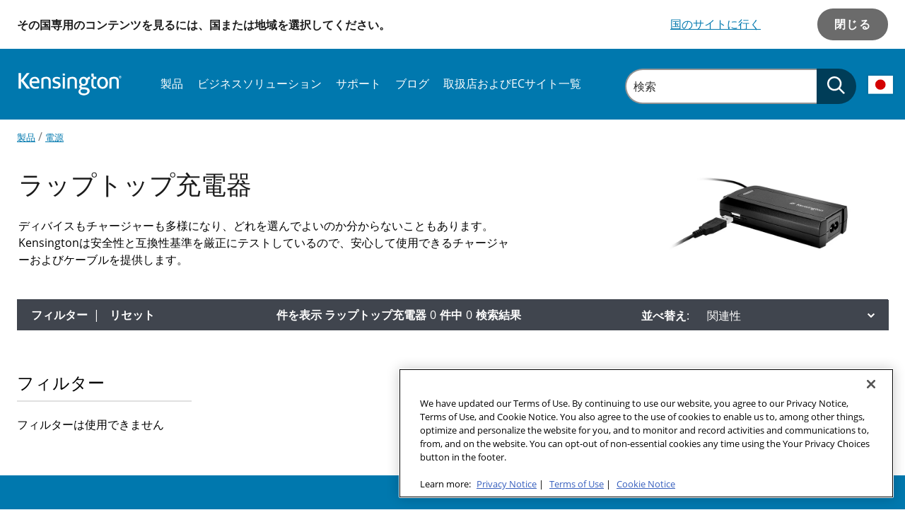

--- FILE ---
content_type: text/html; charset=utf-8
request_url: https://www.kensington.com/ja-jp/c/%E8%A3%BD%E5%93%81/%E9%9B%BB%E6%BA%90/%E3%83%A9%E3%83%83%E3%83%97%E3%83%88%E3%83%83%E3%83%97%E5%85%85%E9%9B%BB%E5%99%A8/
body_size: 22135
content:


<!DOCTYPE html>

<html lang="ja-JP" class=""
      data-gtm-currency="JPY" 
      data-brand="KEN"
      data-mvp="true"
      data-user-email="" 
      data-user-id=""
      data-user-status="false"
      data-email-subscriber="">
<head>
    <meta charset="utf-8">
    <meta http-equiv="X-UA-Compatible" content="IE=edge,chrome=1">
    <meta name="viewport" content="width=device-width, initial-scale=1">
        <script>
        window.helixCartConfig = window.helixCartConfig || {};
        window.helixCartConfig.baseUrl = "/cart/";
        window.helixCartConfig.cartEnabled = "true";
        window.helixCartConfig.cartName = 'C3A4823C88344816A4B9F199307AED95';
        window.helixCartConfig.openCartOnUpdate = true;
        window.helixCartConfig.secondsToKeepCartMenuOpen = 3;
        window.helixCartConfig.isDebugEnabled = false;
    </script>

    
    

<!-- OneTrust Cookies Consent Notice start for kensington.com -->
<script src="https://cdn.cookielaw.org/scripttemplates/otSDKStub.js" type="text/javascript" charset="UTF-8" data-domain-script="842c2173-1595-4636-85dd-f3672c5271e4" ></script>
<script type="text/javascript">
function OptanonWrapper() { }
</script>
<!-- OneTrust Cookies Consent Notice end for kensington.com -->

<meta name="google-site-verification" content="yTfDC2KrFRSO9JZohC9Q5FXH6Qoo1jCJQsDrH85W6-w" />  
<meta name="google-site-verification" content="XDp-pi18dNP6DDCvIjQ0CJ9xXxG4Q8SBlaiw-tGB2PQ" />
<meta name="google-site-verification" content="KPV2e9EYUYWyWt8xmQpZesaMbycrcT7nN_exVdZ6F2U" />
<meta name="msvalidate.01" content="32C97A3EA096028CD910228B5A93EF7B" />
<!-- Anti-flicker snippet (recommended)  -->
<style>.async-hide { opacity: 0 !important} </style>
<script>(function(a,s,y,n,c,h,i,d,e){s.className+=' '+y;h.start=1*new Date;
h.end=i=function(){s.className=s.className.replace(RegExp(' ?'+y),'')};
(a[n]=a[n]||[]).hide=h;setTimeout(function(){i();h.end=null},c);h.timeout=c;
})(window,document.documentElement,'async-hide','dataLayer',4000,
{'GTM-5VJXZ8K':true});</script>
<!-- Close Anti-flicker snippet  -->


<!-- Google Tag Manager -->
<script>(function(w,d,s,l,i){w[l]=w[l]||[];w[l].push({'gtm.start':
new Date().getTime(),event:'gtm.js'});var f=d.getElementsByTagName(s)[0],
j=d.createElement(s),dl=l!='dataLayer'?'&l='+l:'';j.async=true;j.src=
'https://www.googletagmanager.com/gtm.js?id='+i+dl;f.parentNode.insertBefore(j,f);
})(window,document,'script','dataLayer','GTM-5VJXZ8K');</script>
<!-- End Google Tag Manager -->
<meta name="facebook-domain-verification" content="hu38ta1fyqns6breznb6a0i1wx378s" />
<script type="application/ld+json">
{
	"@context": "http://schema.org",
	"@type": "ElectronicsStore",
	"name": "Kensington Computer Products",
	"address": {
		"@type": "PostalAddress",
		"streetAddress": "1350 Bayshore Highway, Suite 825",
		"addressLocality": "Burlingame",
		"addressRegion": "CA",
		"postalCode": "94010"
	},
	"telePhone": "650-572-2700",
	"url": "https://kensington.com/",
	"openingHours": "Mo,Tu,We,Th,Fr,Sa,Su 07:00-21:00",
	"openingHoursSpecification": [ {
		"@type": "OpeningHoursSpecification",
		"dayOfWeek": [
			"Monday",
			"Tuesday",
			"Wednesday",
			"Thursday",
			"Friday",
			"Saturday",
			"Sunday"
		],
		"opens": "07:30",
		"closes": "21:30"
	} ],
	"priceRange":"null"

}
</script>


<link rel="shortcut icon" href="/Static/icons/touch-icons/ken/favicon-black-16x16.png"><link rel="icon" type="image/png" sizes="128x128" href="/Static/icons/touch-icons/ken/android-icon-128x128.png" />
<link rel="icon" type="image/png" sizes="192x192" href="/Static/icons/touch-icons/ken/android-icon-192x192.png" />
<link rel="apple-touch-icon-precomposed" sizes="114x114" href="/Static/icons/touch-icons/ken/apple-icon-114x114-precomposed.png" />
<link rel="apple-touch-icon" sizes="114x114" href="/Static/icons/touch-icons/ken/apple-icon-114x114.png" />
<link rel="apple-touch-icon-precomposed" sizes="120x120" href="/Static/icons/touch-icons/ken/apple-icon-120x120-precomposed.png" />
<link rel="apple-touch-icon" sizes="120x120" href="/Static/icons/touch-icons/ken/apple-icon-120x120.png" />
<link rel="apple-touch-icon-precomposed" sizes="144x144" href="/Static/icons/touch-icons/ken/apple-icon-144x144-precomposed.png" />
<link rel="apple-touch-icon" sizes="144x144" href="/Static/icons/touch-icons/ken/apple-icon-144x144.png" />
<link rel="apple-touch-icon-precomposed" sizes="152x152" href="/Static/icons/touch-icons/ken/apple-icon-152x152-precomposed.png" />
<link rel="apple-touch-icon" sizes="152x152" href="/Static/icons/touch-icons/ken/apple-icon-152x152.png" />
<link rel="apple-touch-icon-precomposed" sizes="167x167" href="/Static/icons/touch-icons/ken/apple-icon-167x167-precomposed.png" />
<link rel="apple-touch-icon" sizes="167x167" href="/Static/icons/touch-icons/ken/apple-icon-167x167.png" />
<link rel="apple-touch-icon-precomposed" sizes="180x180" href="/Static/icons/touch-icons/ken/apple-icon-180x180-precomposed.png" />
<link rel="apple-touch-icon" sizes="180x180" href="/Static/icons/touch-icons/ken/apple-icon-180x180.png" />
<link rel="apple-touch-icon-precomposed" sizes="57x57" href="/Static/icons/touch-icons/ken/apple-icon-57x57-precomposed.png" />
<link rel="apple-touch-icon" sizes="57x57" href="/Static/icons/touch-icons/ken/apple-icon-57x57.png" />
<link rel="apple-touch-icon-precomposed" sizes="60x60" href="/Static/icons/touch-icons/ken/apple-icon-60x60-precomposed.png" />
<link rel="apple-touch-icon" sizes="60x60" href="/Static/icons/touch-icons/ken/apple-icon-60x60.png" />
<link rel="apple-touch-icon-precomposed" sizes="72x72" href="/Static/icons/touch-icons/ken/apple-icon-72x72-precomposed.png" />
<link rel="apple-touch-icon" sizes="72x72" href="/Static/icons/touch-icons/ken/apple-icon-72x72.png" />
<link rel="apple-touch-icon-precomposed" sizes="76x76" href="/Static/icons/touch-icons/ken/apple-icon-76x76-precomposed.png" />
<link rel="apple-touch-icon" sizes="76x76" href="/Static/icons/touch-icons/ken/apple-icon-76x76.png" />
<link rel="apple-touch-icon-precomposed"  href="/Static/icons/touch-icons/ken/apple-icon-precomposed.png" />
<link rel="apple-touch-icon"  href="/Static/icons/touch-icons/ken/apple-icon.png" />
<link rel="icon" type="image/png" sizes="16x16" href="/Static/icons/touch-icons/ken/favicon-16x16.png" />
<link rel="icon" type="image/png" sizes="32x32" href="/Static/icons/touch-icons/ken/favicon-32x32.png" />
<link rel="icon" type="image/png" sizes="96x96" href="/Static/icons/touch-icons/ken/favicon-96x96.png" />
<link rel="icon" type="image/png" sizes="16x16" href="/Static/icons/touch-icons/ken/favicon-black-16x16.png" />
<link rel="icon" type="image/png" sizes="32x32" href="/Static/icons/touch-icons/ken/favicon-black-32x32.png" />
<link rel="icon" type="image/png" sizes="96x96" href="/Static/icons/touch-icons/ken/favicon-black-96x96.png" />
<title>ラップトップ充電器 | Kensington</title>
<meta property="og:title" content="ラップトップ充電器 | Kensington" />
<meta name="twitter:title" content="ラップトップ充電器 | Kensington" />
<meta property="og:url" content="https://www.kensington.com/ja-jp/c/製品/電源/ラップトップ充電器/" />
<meta property="og:site_name" content="Kensington" />
<meta name="twitter:site" content="@kensington" />
<meta name="twitter:card" content="summary" />


<link href="/Static/dist/css/index.css?v=9657383d-62b2-4799-afa7-593b567d575e" rel="stylesheet"/>


<link href="/Static/dist/css/product-category.css" rel="stylesheet"/>

<link href="https://vjs.zencdn.net/8.3.0/video-js.css" rel="stylesheet"/>

    

    
    <link rel="canonical" href="https://www.kensington.com/ja-jp/c/%E8%A3%BD%E5%93%81/%E9%9B%BB%E6%BA%90/%E3%83%A9%E3%83%83%E3%83%97%E3%83%88%E3%83%83%E3%83%97%E5%85%85%E9%9B%BB%E5%99%A8/"/>
    <link rel="alternate" href="https://www.kensington.com/c/products/electronic-charging-products/laptop-power-charger/" hreflang="en" />
<link rel="alternate" href="https://www.kensington.com/cs-cz/c/produkty/nap%C3%A1jen%C3%AD/nab%C3%ADjecky-na-notebooky/" hreflang="cs-cz" />
<link rel="alternate" href="https://www.kensington.com/da-dk/c/sikkerhed/power/laptop-power-chargers/" hreflang="da-dk" />
<link rel="alternate" href="https://www.kensington.com/de-de/c/produkte/netzteil-ladekabel/laptopladeger%C3%A4te/" hreflang="de-de" />
<link rel="alternate" href="https://www.kensington.com/en-au/c/products/power/laptop-power-adapters/" hreflang="en-au" />
<link rel="alternate" href="https://www.kensington.com/en-ca/c/products/power/laptop-power-chargers/" hreflang="en-ca" />
<link rel="alternate" href="https://www.kensington.com/en-gb/c/products/power/laptop-power-chargers/" hreflang="en-gb" />
<link rel="alternate" href="https://www.kensington.com/en-nz/c/products/power/laptop-power-adapters/" hreflang="en-nz" />
<link rel="alternate" href="https://www.kensington.com/es-cl/c/productos/alimentaci%C3%B3n/laptop-power-chargers/" hreflang="es-cl" />
<link rel="alternate" href="https://www.kensington.com/es-es/c/productos/alimentaci%C3%B3n/cargadores-para-port%C3%A1tiles/" hreflang="es-es" />
<link rel="alternate" href="https://www.kensington.com/fi-fi/c/products/electronic-charging-products/laptop-power-charger/" hreflang="fi-fi" />
<link rel="alternate" href="https://www.kensington.com/fr-ca/c/produits/puissance/chargeurs-pour-ordinateurs-portables/" hreflang="fr-ca" />
<link rel="alternate" href="https://www.kensington.com/fr-fr/c/produits/puissance/chargeurs-pour-ordinateurs-portables/" hreflang="fr-fr" />
<link rel="alternate" href="https://www.kensington.com/hu-hu/c/term%C3%A9kek/power/laptop-power-chargers/" hreflang="hu-hu" />
<link rel="alternate" href="https://www.kensington.com/it-it/c/prodotti/alimentazione/alimentatori-per-laptop/" hreflang="it-it" />
<link rel="alternate" href="https://www.kensington.com/ja-jp/c/%E8%A3%BD%E5%93%81/%E9%9B%BB%E6%BA%90/%E3%83%A9%E3%83%83%E3%83%97%E3%83%88%E3%83%83%E3%83%97%E5%85%85%E9%9B%BB%E5%99%A8/" hreflang="ja-jp" />
<link rel="alternate" href="https://www.kensington.com/nb-no/c/products/electronic-charging-products/laptop-power-charger/" hreflang="nb-no" />
<link rel="alternate" href="https://www.kensington.com/nl-nl/c/producten/voeding/voeding-laptop-opladers/" hreflang="nl-nl" />
<link rel="alternate" href="https://www.kensington.com/pl-pl/c/produkty/zasilanie/ladowarki-do-laptop%C3%B3w/" hreflang="pl-pl" />
<link rel="alternate" href="https://www.kensington.com/sv-se/c/s%C3%A4kerhet/power/laptop-power-chargers/" hreflang="sv-se" />
<link rel="alternate" href="https://www.kensington.com/tr-tr/c/products/electronic-charging-products/laptop-power-charger/" hreflang="tr-tr" />
<link rel="alternate" href="https://www.kensington.com/zh-cn/c/%E4%BA%A7%E5%93%81/%E7%94%B5%E6%BA%90/%E7%AC%94%E8%AE%B0%E6%9C%AC%E7%94%B5%E8%84%91%E7%94%B5%E6%BA%90%E5%85%85%E7%94%B5%E5%99%A8/" hreflang="zh-cn" />

    






    <!--[if IE]> <style> input, select, textarea { line-height: normal !important; } </style> <![endif]-->
<script type="text/javascript">var appInsights=window.appInsights||function(config){function t(config){i[config]=function(){var t=arguments;i.queue.push(function(){i[config].apply(i,t)})}}var i={config:config},u=document,e=window,o="script",s="AuthenticatedUserContext",h="start",c="stop",l="Track",a=l+"Event",v=l+"Page",r,f;setTimeout(function(){var t=u.createElement(o);t.src=config.url||"https://js.monitor.azure.com/scripts/a/ai.0.js";u.getElementsByTagName(o)[0].parentNode.appendChild(t)});try{i.cookie=u.cookie}catch(y){}for(i.queue=[],r=["Event","Exception","Metric","PageView","Trace","Dependency"];r.length;)t("track"+r.pop());return t("set"+s),t("clear"+s),t(h+a),t(c+a),t(h+v),t(c+v),t("flush"),config.disableExceptionTracking||(r="onerror",t("_"+r),f=e[r],e[r]=function(config,t,u,e,o){var s=f&&f(config,t,u,e,o);return s!==!0&&i["_"+r](config,t,u,e,o),s}),i}({instrumentationKey:"51e74841-f3bc-4498-9ab5-1abe64a4520f",sdkExtension:"a"});window.appInsights=appInsights;appInsights.queue&&appInsights.queue.length===0&&appInsights.trackPageView();</script></head>
<body data-template="Category-template" data-brand-name="Kensington" data-min-width=Default>
    


<!-- Google Tag Manager (noscript) -->
<noscript><iframe src="https://www.googletagmanager.com/ns.html?id=GTM-5VJXZ8K"
height="0" width="0" style="display:none;visibility:hidden"></iframe></noscript>
<!-- End Google Tag Manager (noscript) -->


<span class=" brand-guide mvp accessibility-detail-block">
    <a href="#MainContent" class="SkipNav">Skip to Content</a>
    <a href="#FooterContent" class="SkipNav">Skip to footer</a>
</span>


<div class="full-width-wrapper">
    <div id="location-notification" data-iso="JP" class=" brand-guide mvp">
        <div class="message">
                            <div class="desc">その国専用のコンテンツを見るには、国または地域を選択してください。</div>
        </div>
        <div class="action">
            <div class="flag-wrapper">
                        <a href="/en/" id="location-redirect-link" data-redirect-language="en" target="_self">国のサイトに行く</a>
            </div>
            <button class="accent-btn" id="location-notification-dismiss">閉じる</button>
        </div>
    </div>
</div>





    <header class="Header">
        <div class="Utility-block">
            <div class="container">
                <div class="logo">
                    <a href="/ja-jp/"
                       data-gtm-custom-event="navigation"
                       data-gtm-custom-event-action="header click"
                       data-gtm-custom-event-label="logo"
                       data-gtm-internal-link="navigation_link">
                            <img class="main-logo" src="/siteassets/icons/kensington-logo-white-300_1754834227.svg" alt="Logo">
                                            </a>
                </div>

                <div class="Search-menu search-view-expanded">
                        <div class="Nav-block">
        <div class="container">
            <nav aria-label="Site Navigation">
                <div class="overflow-wrapper">
                    <ul class="nav-list active" id="PrimaryNav" role="menubar">
                                <li class="item level-1 has-children nav-item"
                                    role="none">
                                        <a role="menuitem"
                                           tabindex="0"
                                           aria-label="製品 Submenu"
                                           aria-haspopup="true"
                                           class="icon-toggle_buton"
                                           >
                                            製品
                                                <span tabindex="-1" class="icon-toggle" aria-label="製品 Submenu" role="button">
                                                    <svg style="display: none;"></svg>
                                                    
<!-- Generator: Adobe Illustrator 22.1.0, SVG Export Plug-In . SVG Version: 6.00 Build 0)  -->
<svg version="1.1" id="Layer_1" xmlns="http://www.w3.org/2000/svg" xmlns:xlink="http://www.w3.org/1999/xlink" x="0px" y="0px"
	 viewBox="0 0 9 16" style="enable-background:new 0 0 9 16;" xml:space="preserve">
<title>angle-down copy 5</title>
<desc>Created with Sketch.</desc>
<g id="Symbols">
	<g id="Header_x2F_Tablet-Menu-Open" transform="translate(-966.000000, -103.000000)">
		<g id="Header_x2F_Mobile_x2F_Open" transform="translate(621.000000, 80.000000)">
			<g id="Group-12-Copy-20" transform="translate(1.000000, 0.000000)">
				<path fill="#0078AE" id="angle-down-copy-5" d="M345.3,23.5c0.1,0,0.3,0.1,0.4,0.2l7.2,7c0.1,0.1,0.2,0.2,0.2,0.3s-0.1,0.2-0.2,0.3
					l-7.2,7c-0.1,0.1-0.2,0.2-0.4,0.2c-0.1,0-0.3-0.1-0.4-0.2l-0.8-0.8c-0.1-0.1-0.2-0.2-0.2-0.3s0.1-0.2,0.2-0.3l6-5.9l-6-5.9
					c-0.1-0.1-0.2-0.2-0.2-0.3s0.1-0.2,0.2-0.3l0.8-0.8C345.1,23.6,345.2,23.5,345.3,23.5z"/>
			</g>
		</g>
	</g>
</g>
</svg>

                                                </span>
                                        </a>
                                                                            <div class="tier two PrimaryMegaMenu ">
                                            <button class="previous" aria-label="Back to Main Menu">
                                                <span class="chevron">
                                                    
<!-- Generator: Adobe Illustrator 22.1.0, SVG Export Plug-In . SVG Version: 6.00 Build 0)  -->
<svg version="1.1" id="Layer_1" xmlns="http://www.w3.org/2000/svg" xmlns:xlink="http://www.w3.org/1999/xlink" x="0px" y="0px"
	 viewBox="0 0 9 16" style="enable-background:new 0 0 9 16;" xml:space="preserve">
<title>angle-down copy 5</title>
<desc>Created with Sketch.</desc>
<g id="Symbols">
	<g id="Header_x2F_Tablet-Menu-Open" transform="translate(-966.000000, -103.000000)">
		<g id="Header_x2F_Mobile_x2F_Open" transform="translate(621.000000, 80.000000)">
			<g id="Group-12-Copy-20" transform="translate(1.000000, 0.000000)">
				<path fill="#0078AE" id="angle-down-copy-5" d="M345.3,23.5c0.1,0,0.3,0.1,0.4,0.2l7.2,7c0.1,0.1,0.2,0.2,0.2,0.3s-0.1,0.2-0.2,0.3
					l-7.2,7c-0.1,0.1-0.2,0.2-0.4,0.2c-0.1,0-0.3-0.1-0.4-0.2l-0.8-0.8c-0.1-0.1-0.2-0.2-0.2-0.3s0.1-0.2,0.2-0.3l6-5.9l-6-5.9
					c-0.1-0.1-0.2-0.2-0.2-0.3s0.1-0.2,0.2-0.3l0.8-0.8C345.1,23.6,345.2,23.5,345.3,23.5z"/>
			</g>
		</g>
	</g>
</g>
</svg>

                                                </span>
                                                製品
                                            </button>
                                                        <ul class="tier-two-list" role="menu">
                                                                <li class="item level-2 has-children"
                                                                    role="none">
                                                                        <a href="/ja-jp/c/%E8%A3%BD%E5%93%81/pro%E3%83%93%E3%83%87%E3%82%AA%E4%BC%9A%E8%AD%B0/?srt=popular"
                                                                           data-gtm-custom-event="navigation"
                                                                           data-gtm-custom-event-action="header click"
                                                                           data-gtm-custom-event-label="Proビデオ会議"
                                                                           role="menuitem"
                                                                           tabindex="0"
                                                                           aria-label="Proビデオ会議 Submenu"
                                                                           aria-haspopup="true"
                                                                           data-gtm-internal-link="navigation_link">
                                                                            Proビデオ会議
                                                                                <span class="icon-toggle" tabindex="-1" role="button">
                                                                                    <svg style="display: none;"></svg>
                                                                                    
<!-- Generator: Adobe Illustrator 22.1.0, SVG Export Plug-In . SVG Version: 6.00 Build 0)  -->
<svg version="1.1" id="Layer_1" xmlns="http://www.w3.org/2000/svg" xmlns:xlink="http://www.w3.org/1999/xlink" x="0px" y="0px"
	 viewBox="0 0 9 16" style="enable-background:new 0 0 9 16;" xml:space="preserve">
<title>angle-down copy 5</title>
<desc>Created with Sketch.</desc>
<g id="Symbols">
	<g id="Header_x2F_Tablet-Menu-Open" transform="translate(-966.000000, -103.000000)">
		<g id="Header_x2F_Mobile_x2F_Open" transform="translate(621.000000, 80.000000)">
			<g id="Group-12-Copy-20" transform="translate(1.000000, 0.000000)">
				<path fill="#0078AE" id="angle-down-copy-5" d="M345.3,23.5c0.1,0,0.3,0.1,0.4,0.2l7.2,7c0.1,0.1,0.2,0.2,0.2,0.3s-0.1,0.2-0.2,0.3
					l-7.2,7c-0.1,0.1-0.2,0.2-0.4,0.2c-0.1,0-0.3-0.1-0.4-0.2l-0.8-0.8c-0.1-0.1-0.2-0.2-0.2-0.3s0.1-0.2,0.2-0.3l6-5.9l-6-5.9
					c-0.1-0.1-0.2-0.2-0.2-0.3s0.1-0.2,0.2-0.3l0.8-0.8C345.1,23.6,345.2,23.5,345.3,23.5z"/>
			</g>
		</g>
	</g>
</g>
</svg>

                                                                                </span>
                                                                        </a>
                                                                                                                                            <div class="tier three">
                                                                            <button class="previous" aria-label="Back to previous Submenu">
                                                                                <span class="chevron">
                                                                                    
<!-- Generator: Adobe Illustrator 22.1.0, SVG Export Plug-In . SVG Version: 6.00 Build 0)  -->
<svg version="1.1" id="Layer_1" xmlns="http://www.w3.org/2000/svg" xmlns:xlink="http://www.w3.org/1999/xlink" x="0px" y="0px"
	 viewBox="0 0 9 16" style="enable-background:new 0 0 9 16;" xml:space="preserve">
<title>angle-down copy 5</title>
<desc>Created with Sketch.</desc>
<g id="Symbols">
	<g id="Header_x2F_Tablet-Menu-Open" transform="translate(-966.000000, -103.000000)">
		<g id="Header_x2F_Mobile_x2F_Open" transform="translate(621.000000, 80.000000)">
			<g id="Group-12-Copy-20" transform="translate(1.000000, 0.000000)">
				<path fill="#0078AE" id="angle-down-copy-5" d="M345.3,23.5c0.1,0,0.3,0.1,0.4,0.2l7.2,7c0.1,0.1,0.2,0.2,0.2,0.3s-0.1,0.2-0.2,0.3
					l-7.2,7c-0.1,0.1-0.2,0.2-0.4,0.2c-0.1,0-0.3-0.1-0.4-0.2l-0.8-0.8c-0.1-0.1-0.2-0.2-0.2-0.3s0.1-0.2,0.2-0.3l6-5.9l-6-5.9
					c-0.1-0.1-0.2-0.2-0.2-0.3s0.1-0.2,0.2-0.3l0.8-0.8C345.1,23.6,345.2,23.5,345.3,23.5z"/>
			</g>
		</g>
	</g>
</g>
</svg>

                                                                                </span>
                                                                                Proビデオ会議
                                                                            </button>
                                                                            <ul class="tier-three-list" role="menu">
                                                                                    <li class="item level-3" role="none">
                                                                                        <a role="menuitem"
                                                                                           tabindex="0"
                                                                                           href="/ja-jp/c/%E8%A3%BD%E5%93%81/pro%E3%83%93%E3%83%87%E3%82%AA%E4%BC%9A%E8%AD%B0/%E3%82%A6%E3%82%A7%E3%83%96%E3%82%AB%E3%83%A1%E3%83%A9/"
                                                                                           data-gtm-custom-event="navigation"
                                                                                           data-gtm-custom-event-action="header click"
                                                                                           data-gtm-custom-event-label="ウェブカメラ"
                                                                                           data-gtm-internal-link="navigation_link">
                                                                                            ウェブカメラ
                                                                                        </a>
                                                                                    </li>
                                                                                    <li class="item level-3" role="none">
                                                                                        <a role="menuitem"
                                                                                           tabindex="0"
                                                                                           href="/ja-jp/c/%E8%A3%BD%E5%93%81/pro%E3%83%93%E3%83%87%E3%82%AA%E4%BC%9A%E8%AD%B0/%E7%85%A7%E6%98%8E%E3%81%A8%E5%8F%96%E3%82%8A%E4%BB%98%E3%81%91%E3%82%A2%E3%82%AF%E3%82%BB%E3%82%B5%E3%83%AA%E3%83%BC/"
                                                                                           data-gtm-custom-event="navigation"
                                                                                           data-gtm-custom-event-action="header click"
                                                                                           data-gtm-custom-event-label="照明と取り付けアクセサリー"
                                                                                           data-gtm-internal-link="navigation_link">
                                                                                            照明と取り付けアクセサリー
                                                                                        </a>
                                                                                    </li>
                                                                                    <li class="item level-3" role="none">
                                                                                        <a role="menuitem"
                                                                                           tabindex="0"
                                                                                           href="/ja-jp/c/%E8%A3%BD%E5%93%81/pro%E3%83%93%E3%83%87%E3%82%AA%E4%BC%9A%E8%AD%B0/%E3%83%97%E3%83%AD%E3%83%95%E3%82%A7%E3%83%83%E3%82%B7%E3%83%A7%E3%83%8A%E3%83%AB%E3%81%AA%E3%83%98%E3%83%83%E3%83%89%E3%82%BB%E3%83%83%E3%83%88%E3%81%A8%E3%82%AA%E3%83%BC%E3%83%87%E3%82%A3%E3%82%AA/"
                                                                                           data-gtm-custom-event="navigation"
                                                                                           data-gtm-custom-event-action="header click"
                                                                                           data-gtm-custom-event-label="プロフェッショナルなヘッドセットとオーディオ"
                                                                                           data-gtm-internal-link="navigation_link">
                                                                                            プロフェッショナルなヘッドセットとオーディオ
                                                                                        </a>
                                                                                    </li>
                                                                                    <li class="item level-3" role="none">
                                                                                        <a role="menuitem"
                                                                                           tabindex="0"
                                                                                           href="/ja-jp/c/%E8%A3%BD%E5%93%81/connectivity/%E3%82%AF%E3%83%A9%E3%82%B7%E3%83%83%E3%82%AF%E3%81%AA%E3%83%98%E3%83%83%E3%83%89%E3%82%BB%E3%83%83%E3%83%88%E3%81%A8%E3%83%98%E3%83%83%E3%83%89%E3%83%9B%E3%83%B3/"
                                                                                           data-gtm-custom-event="navigation"
                                                                                           data-gtm-custom-event-action="header click"
                                                                                           data-gtm-custom-event-label="クラシックなヘッドセットとヘッドホン"
                                                                                           data-gtm-internal-link="navigation_link">
                                                                                            クラシックなヘッドセットとヘッドホン
                                                                                        </a>
                                                                                    </li>
                                                                            </ul>
                                                                        </div>
                                                                </li>
                                                                <li class="item level-2 has-children"
                                                                    role="none">
                                                                        <a href="/ja-jp/c/%E8%A3%BD%E5%93%81/%E3%82%A8%E3%83%AB%E3%82%B4%E3%83%8E%E3%83%9F%E3%82%AF%E3%82%B9/?srt=popular"
                                                                           data-gtm-custom-event="navigation"
                                                                           data-gtm-custom-event-action="header click"
                                                                           data-gtm-custom-event-label="快適な職場環境"
                                                                           role="menuitem"
                                                                           tabindex="0"
                                                                           aria-label="快適な職場環境 Submenu"
                                                                           aria-haspopup="true"
                                                                           data-gtm-internal-link="navigation_link">
                                                                            快適な職場環境
                                                                                <span class="icon-toggle" tabindex="-1" role="button">
                                                                                    <svg style="display: none;"></svg>
                                                                                    
<!-- Generator: Adobe Illustrator 22.1.0, SVG Export Plug-In . SVG Version: 6.00 Build 0)  -->
<svg version="1.1" id="Layer_1" xmlns="http://www.w3.org/2000/svg" xmlns:xlink="http://www.w3.org/1999/xlink" x="0px" y="0px"
	 viewBox="0 0 9 16" style="enable-background:new 0 0 9 16;" xml:space="preserve">
<title>angle-down copy 5</title>
<desc>Created with Sketch.</desc>
<g id="Symbols">
	<g id="Header_x2F_Tablet-Menu-Open" transform="translate(-966.000000, -103.000000)">
		<g id="Header_x2F_Mobile_x2F_Open" transform="translate(621.000000, 80.000000)">
			<g id="Group-12-Copy-20" transform="translate(1.000000, 0.000000)">
				<path fill="#0078AE" id="angle-down-copy-5" d="M345.3,23.5c0.1,0,0.3,0.1,0.4,0.2l7.2,7c0.1,0.1,0.2,0.2,0.2,0.3s-0.1,0.2-0.2,0.3
					l-7.2,7c-0.1,0.1-0.2,0.2-0.4,0.2c-0.1,0-0.3-0.1-0.4-0.2l-0.8-0.8c-0.1-0.1-0.2-0.2-0.2-0.3s0.1-0.2,0.2-0.3l6-5.9l-6-5.9
					c-0.1-0.1-0.2-0.2-0.2-0.3s0.1-0.2,0.2-0.3l0.8-0.8C345.1,23.6,345.2,23.5,345.3,23.5z"/>
			</g>
		</g>
	</g>
</g>
</svg>

                                                                                </span>
                                                                        </a>
                                                                                                                                            <div class="tier three">
                                                                            <button class="previous" aria-label="Back to previous Submenu">
                                                                                <span class="chevron">
                                                                                    
<!-- Generator: Adobe Illustrator 22.1.0, SVG Export Plug-In . SVG Version: 6.00 Build 0)  -->
<svg version="1.1" id="Layer_1" xmlns="http://www.w3.org/2000/svg" xmlns:xlink="http://www.w3.org/1999/xlink" x="0px" y="0px"
	 viewBox="0 0 9 16" style="enable-background:new 0 0 9 16;" xml:space="preserve">
<title>angle-down copy 5</title>
<desc>Created with Sketch.</desc>
<g id="Symbols">
	<g id="Header_x2F_Tablet-Menu-Open" transform="translate(-966.000000, -103.000000)">
		<g id="Header_x2F_Mobile_x2F_Open" transform="translate(621.000000, 80.000000)">
			<g id="Group-12-Copy-20" transform="translate(1.000000, 0.000000)">
				<path fill="#0078AE" id="angle-down-copy-5" d="M345.3,23.5c0.1,0,0.3,0.1,0.4,0.2l7.2,7c0.1,0.1,0.2,0.2,0.2,0.3s-0.1,0.2-0.2,0.3
					l-7.2,7c-0.1,0.1-0.2,0.2-0.4,0.2c-0.1,0-0.3-0.1-0.4-0.2l-0.8-0.8c-0.1-0.1-0.2-0.2-0.2-0.3s0.1-0.2,0.2-0.3l6-5.9l-6-5.9
					c-0.1-0.1-0.2-0.2-0.2-0.3s0.1-0.2,0.2-0.3l0.8-0.8C345.1,23.6,345.2,23.5,345.3,23.5z"/>
			</g>
		</g>
	</g>
</g>
</svg>

                                                                                </span>
                                                                                快適な職場環境
                                                                            </button>
                                                                            <ul class="tier-three-list" role="menu">
                                                                                    <li class="item level-3" role="none">
                                                                                        <a role="menuitem"
                                                                                           tabindex="0"
                                                                                           href="/ja-jp/c/%E8%A3%BD%E5%93%81/%E3%82%A8%E3%83%AB%E3%82%B4%E3%83%8E%E3%83%9F%E3%82%AF%E3%82%B9/sit-stand-work-sations/"
                                                                                           data-gtm-custom-event="navigation"
                                                                                           data-gtm-custom-event-action="header click"
                                                                                           data-gtm-custom-event-label="SmartFit™昇降デスクソリューション"
                                                                                           data-gtm-internal-link="navigation_link">
                                                                                            SmartFit™昇降デスクソリューション
                                                                                        </a>
                                                                                    </li>
                                                                                    <li class="item level-3" role="none">
                                                                                        <a role="menuitem"
                                                                                           tabindex="0"
                                                                                           href="/ja-jp/c/%E8%A3%BD%E5%93%81/%E3%82%A8%E3%83%AB%E3%82%B4%E3%83%8E%E3%83%9F%E3%82%AF%E3%82%B9/%E3%83%95%E3%83%83%E3%83%88%E3%83%AC%E3%82%B9%E3%83%88%E3%83%90%E3%83%83%E3%82%AF%E3%82%B5%E3%83%9D%E3%83%BC%E3%83%88/"
                                                                                           data-gtm-custom-event="navigation"
                                                                                           data-gtm-custom-event-action="header click"
                                                                                           data-gtm-custom-event-label="フットレスト＆バックレスト"
                                                                                           data-gtm-internal-link="navigation_link">
                                                                                            フットレスト＆バックレスト
                                                                                        </a>
                                                                                    </li>
                                                                                    <li class="item level-3" role="none">
                                                                                        <a role="menuitem"
                                                                                           tabindex="0"
                                                                                           href="/ja-jp/c/%E8%A3%BD%E5%93%81/%E3%82%A8%E3%83%AB%E3%82%B4%E3%83%8E%E3%83%9F%E3%82%AF%E3%82%B9/%E3%82%B7%E3%83%BC%E3%83%88-%E3%82%AF%E3%83%83%E3%82%B7%E3%83%A7%E3%83%B3/"
                                                                                           data-gtm-custom-event="navigation"
                                                                                           data-gtm-custom-event-action="header click"
                                                                                           data-gtm-custom-event-label="シートクッション"
                                                                                           data-gtm-internal-link="navigation_link">
                                                                                            シートクッション
                                                                                        </a>
                                                                                    </li>
                                                                                    <li class="item level-3" role="none">
                                                                                        <a role="menuitem"
                                                                                           tabindex="0"
                                                                                           href="/ja-jp/c/%E8%A3%BD%E5%93%81/%E3%82%A8%E3%83%AB%E3%82%B4%E3%83%8E%E3%83%9F%E3%82%AF%E3%82%B9/%E3%83%A9%E3%83%83%E3%83%97%E3%83%88%E3%83%83%E3%83%97-%E3%82%B9%E3%82%BF%E3%83%B3%E3%83%89-%E3%83%A2%E3%83%8B%E3%82%BF%E3%83%BC-%E3%82%B9%E3%82%BF%E3%83%B3%E3%83%89/"
                                                                                           data-gtm-custom-event="navigation"
                                                                                           data-gtm-custom-event-action="header click"
                                                                                           data-gtm-custom-event-label="ノートPCライザー＆モニタースタンド"
                                                                                           data-gtm-internal-link="navigation_link">
                                                                                            ノートPCライザー＆モニタースタンド
                                                                                        </a>
                                                                                    </li>
                                                                                    <li class="item level-3" role="none">
                                                                                        <a role="menuitem"
                                                                                           tabindex="0"
                                                                                           href="/ja-jp/c/%E8%A3%BD%E5%93%81/%E3%82%A8%E3%83%AB%E3%82%B4%E3%83%8E%E3%83%9F%E3%82%AF%E3%82%B9/%E3%83%A2%E3%83%8B%E3%82%BF%E3%83%BC%E3%82%A2%E3%83%BC%E3%83%A0/"
                                                                                           data-gtm-custom-event="navigation"
                                                                                           data-gtm-custom-event-action="header click"
                                                                                           data-gtm-custom-event-label="モニターアーム"
                                                                                           data-gtm-internal-link="navigation_link">
                                                                                            モニターアーム
                                                                                        </a>
                                                                                    </li>
                                                                                    <li class="item level-3" role="none">
                                                                                        <a role="menuitem"
                                                                                           tabindex="0"
                                                                                           href="/ja-jp/c/%E8%A3%BD%E5%93%81/%E3%82%A8%E3%83%AB%E3%82%B4%E3%83%8E%E3%83%9F%E3%82%AF%E3%82%B9/%E3%83%9E%E3%82%A6%E3%82%B9-%E3%83%91%E3%83%83%E3%83%89-%E3%83%AA%E3%82%B9%E3%83%88-%E3%83%AC%E3%82%B9%E3%83%88/"
                                                                                           data-gtm-custom-event="navigation"
                                                                                           data-gtm-custom-event-action="header click"
                                                                                           data-gtm-custom-event-label="マウスパッド＆リストレスト"
                                                                                           data-gtm-internal-link="navigation_link">
                                                                                            マウスパッド＆リストレスト
                                                                                        </a>
                                                                                    </li>
                                                                                    <li class="item level-3" role="none">
                                                                                        <a role="menuitem"
                                                                                           tabindex="0"
                                                                                           href="/ja-jp/c/%E8%A3%BD%E5%93%81/%E3%82%A8%E3%83%AB%E3%82%B4%E3%83%8E%E3%83%9F%E3%82%AF%E3%82%B9/copyholders/"
                                                                                           data-gtm-custom-event="navigation"
                                                                                           data-gtm-custom-event-action="header click"
                                                                                           data-gtm-custom-event-label="コピーホルダー"
                                                                                           data-gtm-internal-link="navigation_link">
                                                                                            コピーホルダー
                                                                                        </a>
                                                                                    </li>
                                                                                    <li class="item level-3" role="none">
                                                                                        <a role="menuitem"
                                                                                           tabindex="0"
                                                                                           href="/ja-jp/c/%E8%A3%BD%E5%93%81/%E3%82%A8%E3%83%AB%E3%82%B4%E3%83%8E%E3%83%9F%E3%82%AF%E3%82%B9/keyboard-drawers/"
                                                                                           data-gtm-custom-event="navigation"
                                                                                           data-gtm-custom-event-action="header click"
                                                                                           data-gtm-custom-event-label="キーボードドロワー"
                                                                                           data-gtm-internal-link="navigation_link">
                                                                                            キーボードドロワー
                                                                                        </a>
                                                                                    </li>
                                                                                    <li class="item level-3" role="none">
                                                                                        <a role="menuitem"
                                                                                           tabindex="0"
                                                                                           href="/ja-jp/c/%E8%A3%BD%E5%93%81/%E3%82%A8%E3%83%AB%E3%82%B4%E3%83%8E%E3%83%9F%E3%82%AF%E3%82%B9/%E4%BA%BA%E9%96%93%E5%B7%A5%E5%AD%A6%E3%81%AB%E5%9F%BA%E3%81%A5%E3%81%84%E3%81%9F%E5%85%A5%E5%8A%9B%E3%83%87%E3%83%90%E3%82%A4%E3%82%B9/"
                                                                                           data-gtm-custom-event="navigation"
                                                                                           data-gtm-custom-event-action="header click"
                                                                                           data-gtm-custom-event-label="人間工学に基づいて設計されたインプットディバイス"
                                                                                           data-gtm-internal-link="navigation_link">
                                                                                            人間工学に基づいて設計されたインプットディバイス
                                                                                        </a>
                                                                                    </li>
                                                                            </ul>
                                                                        </div>
                                                                </li>
                                                                <li class="item level-2 has-children"
                                                                    role="none">
                                                                        <a href="/ja-jp/c/%E8%A3%BD%E5%93%81/%E3%82%BB%E3%82%AD%E3%83%A5%E3%83%AA%E3%83%86%E3%82%A3/"
                                                                           data-gtm-custom-event="navigation"
                                                                           data-gtm-custom-event-action="header click"
                                                                           data-gtm-custom-event-label="デバイスのセキュリティ"
                                                                           role="menuitem"
                                                                           tabindex="0"
                                                                           aria-label="デバイスのセキュリティ Submenu"
                                                                           aria-haspopup="true"
                                                                           data-gtm-internal-link="navigation_link">
                                                                            デバイスのセキュリティ
                                                                                <span class="icon-toggle" tabindex="-1" role="button">
                                                                                    <svg style="display: none;"></svg>
                                                                                    
<!-- Generator: Adobe Illustrator 22.1.0, SVG Export Plug-In . SVG Version: 6.00 Build 0)  -->
<svg version="1.1" id="Layer_1" xmlns="http://www.w3.org/2000/svg" xmlns:xlink="http://www.w3.org/1999/xlink" x="0px" y="0px"
	 viewBox="0 0 9 16" style="enable-background:new 0 0 9 16;" xml:space="preserve">
<title>angle-down copy 5</title>
<desc>Created with Sketch.</desc>
<g id="Symbols">
	<g id="Header_x2F_Tablet-Menu-Open" transform="translate(-966.000000, -103.000000)">
		<g id="Header_x2F_Mobile_x2F_Open" transform="translate(621.000000, 80.000000)">
			<g id="Group-12-Copy-20" transform="translate(1.000000, 0.000000)">
				<path fill="#0078AE" id="angle-down-copy-5" d="M345.3,23.5c0.1,0,0.3,0.1,0.4,0.2l7.2,7c0.1,0.1,0.2,0.2,0.2,0.3s-0.1,0.2-0.2,0.3
					l-7.2,7c-0.1,0.1-0.2,0.2-0.4,0.2c-0.1,0-0.3-0.1-0.4-0.2l-0.8-0.8c-0.1-0.1-0.2-0.2-0.2-0.3s0.1-0.2,0.2-0.3l6-5.9l-6-5.9
					c-0.1-0.1-0.2-0.2-0.2-0.3s0.1-0.2,0.2-0.3l0.8-0.8C345.1,23.6,345.2,23.5,345.3,23.5z"/>
			</g>
		</g>
	</g>
</g>
</svg>

                                                                                </span>
                                                                        </a>
                                                                                                                                            <div class="tier three">
                                                                            <button class="previous" aria-label="Back to previous Submenu">
                                                                                <span class="chevron">
                                                                                    
<!-- Generator: Adobe Illustrator 22.1.0, SVG Export Plug-In . SVG Version: 6.00 Build 0)  -->
<svg version="1.1" id="Layer_1" xmlns="http://www.w3.org/2000/svg" xmlns:xlink="http://www.w3.org/1999/xlink" x="0px" y="0px"
	 viewBox="0 0 9 16" style="enable-background:new 0 0 9 16;" xml:space="preserve">
<title>angle-down copy 5</title>
<desc>Created with Sketch.</desc>
<g id="Symbols">
	<g id="Header_x2F_Tablet-Menu-Open" transform="translate(-966.000000, -103.000000)">
		<g id="Header_x2F_Mobile_x2F_Open" transform="translate(621.000000, 80.000000)">
			<g id="Group-12-Copy-20" transform="translate(1.000000, 0.000000)">
				<path fill="#0078AE" id="angle-down-copy-5" d="M345.3,23.5c0.1,0,0.3,0.1,0.4,0.2l7.2,7c0.1,0.1,0.2,0.2,0.2,0.3s-0.1,0.2-0.2,0.3
					l-7.2,7c-0.1,0.1-0.2,0.2-0.4,0.2c-0.1,0-0.3-0.1-0.4-0.2l-0.8-0.8c-0.1-0.1-0.2-0.2-0.2-0.3s0.1-0.2,0.2-0.3l6-5.9l-6-5.9
					c-0.1-0.1-0.2-0.2-0.2-0.3s0.1-0.2,0.2-0.3l0.8-0.8C345.1,23.6,345.2,23.5,345.3,23.5z"/>
			</g>
		</g>
	</g>
</g>
</svg>

                                                                                </span>
                                                                                デバイスのセキュリティ
                                                                            </button>
                                                                            <ul class="tier-three-list" role="menu">
                                                                                    <li class="item level-3" role="none">
                                                                                        <a role="menuitem"
                                                                                           tabindex="0"
                                                                                           href="/ja-jp/c/%E8%A3%BD%E5%93%81/%E3%82%BB%E3%82%AD%E3%83%A5%E3%83%AA%E3%83%86%E3%82%A3/%E3%83%AD%E3%83%83%E3%82%AF/"
                                                                                           data-gtm-custom-event="navigation"
                                                                                           data-gtm-custom-event-action="header click"
                                                                                           data-gtm-custom-event-label="鍵式セキュリティワイヤー"
                                                                                           data-gtm-internal-link="navigation_link">
                                                                                            鍵式セキュリティワイヤー
                                                                                        </a>
                                                                                    </li>
                                                                                    <li class="item level-3" role="none">
                                                                                        <a role="menuitem"
                                                                                           tabindex="0"
                                                                                           href="/ja-jp/c/%E8%A3%BD%E5%93%81/%E3%82%BB%E3%82%AD%E3%83%A5%E3%83%AA%E3%83%86%E3%82%A3/combination-locks/"
                                                                                           data-gtm-custom-event="navigation"
                                                                                           data-gtm-custom-event-action="header click"
                                                                                           data-gtm-custom-event-label="コンビネーションロック"
                                                                                           data-gtm-internal-link="navigation_link">
                                                                                            コンビネーションロック
                                                                                        </a>
                                                                                    </li>
                                                                                    <li class="item level-3" role="none">
                                                                                        <a role="menuitem"
                                                                                           tabindex="0"
                                                                                           href="/ja-jp/c/%E8%A3%BD%E5%93%81/%E3%82%BB%E3%82%AD%E3%83%A5%E3%83%AA%E3%83%86%E3%82%A3/desktop-locking-solutions/"
                                                                                           data-gtm-custom-event="navigation"
                                                                                           data-gtm-custom-event-action="header click"
                                                                                           data-gtm-custom-event-label="デスクトップロック"
                                                                                           data-gtm-internal-link="navigation_link">
                                                                                            デスクトップロック
                                                                                        </a>
                                                                                    </li>
                                                                                    <li class="item level-3" role="none">
                                                                                        <a role="menuitem"
                                                                                           tabindex="0"
                                                                                           href="/ja-jp/c/%E8%A3%BD%E5%93%81/%E3%82%BB%E3%82%AD%E3%83%A5%E3%83%AA%E3%83%86%E3%82%A3/%E3%83%AD%E3%83%83%E3%82%AF-%E3%82%A2%E3%83%B3%E3%82%AB%E3%83%BC-%E3%83%9D%E3%82%A4%E3%83%B3%E3%83%88-%E3%82%A2%E3%82%AF%E3%82%BB%E3%82%B5%E3%83%AA%E3%83%BC/"
                                                                                           data-gtm-custom-event="navigation"
                                                                                           data-gtm-custom-event-action="header click"
                                                                                           data-gtm-custom-event-label="ロックアンカーポイント＆アクセサリー"
                                                                                           data-gtm-internal-link="navigation_link">
                                                                                            ロックアンカーポイント＆アクセサリー
                                                                                        </a>
                                                                                    </li>
                                                                                    <li class="item level-3" role="none">
                                                                                        <a role="menuitem"
                                                                                           tabindex="0"
                                                                                           href="/ja-jp/c/%E8%A3%BD%E5%93%81/%E3%82%BB%E3%82%AD%E3%83%A5%E3%83%AA%E3%83%86%E3%82%A3/surface-locks/"
                                                                                           data-gtm-custom-event="navigation"
                                                                                           data-gtm-custom-event-action="header click"
                                                                                           data-gtm-custom-event-label="Surfaceロック"
                                                                                           data-gtm-internal-link="navigation_link">
                                                                                            Surfaceロック
                                                                                        </a>
                                                                                    </li>
                                                                                    <li class="item level-3" role="none">
                                                                                        <a role="menuitem"
                                                                                           tabindex="0"
                                                                                           href="/ja-jp/c/%E8%A3%BD%E5%93%81/%E3%82%BB%E3%82%AD%E3%83%A5%E3%83%AA%E3%83%86%E3%82%A3/%E3%83%A9%E3%83%83%E3%83%97%E3%83%88%E3%83%83%E3%83%97-%E3%83%AD%E3%83%83%E3%82%AF-%E3%82%B9%E3%83%86%E3%83%BC%E3%82%B7%E3%83%A7%E3%83%B3/"
                                                                                           data-gtm-custom-event="navigation"
                                                                                           data-gtm-custom-event-action="header click"
                                                                                           data-gtm-custom-event-label="ノートPCロッキングステーション"
                                                                                           data-gtm-internal-link="navigation_link">
                                                                                            ノートPCロッキングステーション
                                                                                        </a>
                                                                                    </li>
                                                                                    <li class="item level-3" role="none">
                                                                                        <a role="menuitem"
                                                                                           tabindex="0"
                                                                                           href="/ja-jp/c/%E8%A3%BD%E5%93%81/%E3%82%BB%E3%82%AD%E3%83%A5%E3%83%AA%E3%83%86%E3%82%A3/%E6%97%85%E8%A1%8C/"
                                                                                           data-gtm-custom-event="navigation"
                                                                                           data-gtm-custom-event-action="header click"
                                                                                           data-gtm-custom-event-label="旅行用 &amp; ポータブル ロック"
                                                                                           data-gtm-internal-link="navigation_link">
                                                                                            旅行用 &amp; ポータブル ロック
                                                                                        </a>
                                                                                    </li>
                                                                            </ul>
                                                                        </div>
                                                                </li>
                                                                <li class="item level-2 has-children"
                                                                    role="none">
                                                                        <a href="/ja-jp/c/%E8%A3%BD%E5%93%81/%E3%82%B3%E3%83%B3%E3%83%88%E3%83%AD%E3%83%BC%E3%83%AB/?srt=popular"
                                                                           data-gtm-custom-event="navigation"
                                                                           data-gtm-custom-event-action="header click"
                                                                           data-gtm-custom-event-label="マウス、トラックボール、キーボード"
                                                                           role="menuitem"
                                                                           tabindex="0"
                                                                           aria-label="マウス、トラックボール、キーボード Submenu"
                                                                           aria-haspopup="true"
                                                                           data-gtm-internal-link="navigation_link">
                                                                            マウス、トラックボール、キーボード
                                                                                <span class="icon-toggle" tabindex="-1" role="button">
                                                                                    <svg style="display: none;"></svg>
                                                                                    
<!-- Generator: Adobe Illustrator 22.1.0, SVG Export Plug-In . SVG Version: 6.00 Build 0)  -->
<svg version="1.1" id="Layer_1" xmlns="http://www.w3.org/2000/svg" xmlns:xlink="http://www.w3.org/1999/xlink" x="0px" y="0px"
	 viewBox="0 0 9 16" style="enable-background:new 0 0 9 16;" xml:space="preserve">
<title>angle-down copy 5</title>
<desc>Created with Sketch.</desc>
<g id="Symbols">
	<g id="Header_x2F_Tablet-Menu-Open" transform="translate(-966.000000, -103.000000)">
		<g id="Header_x2F_Mobile_x2F_Open" transform="translate(621.000000, 80.000000)">
			<g id="Group-12-Copy-20" transform="translate(1.000000, 0.000000)">
				<path fill="#0078AE" id="angle-down-copy-5" d="M345.3,23.5c0.1,0,0.3,0.1,0.4,0.2l7.2,7c0.1,0.1,0.2,0.2,0.2,0.3s-0.1,0.2-0.2,0.3
					l-7.2,7c-0.1,0.1-0.2,0.2-0.4,0.2c-0.1,0-0.3-0.1-0.4-0.2l-0.8-0.8c-0.1-0.1-0.2-0.2-0.2-0.3s0.1-0.2,0.2-0.3l6-5.9l-6-5.9
					c-0.1-0.1-0.2-0.2-0.2-0.3s0.1-0.2,0.2-0.3l0.8-0.8C345.1,23.6,345.2,23.5,345.3,23.5z"/>
			</g>
		</g>
	</g>
</g>
</svg>

                                                                                </span>
                                                                        </a>
                                                                                                                                            <div class="tier three">
                                                                            <button class="previous" aria-label="Back to previous Submenu">
                                                                                <span class="chevron">
                                                                                    
<!-- Generator: Adobe Illustrator 22.1.0, SVG Export Plug-In . SVG Version: 6.00 Build 0)  -->
<svg version="1.1" id="Layer_1" xmlns="http://www.w3.org/2000/svg" xmlns:xlink="http://www.w3.org/1999/xlink" x="0px" y="0px"
	 viewBox="0 0 9 16" style="enable-background:new 0 0 9 16;" xml:space="preserve">
<title>angle-down copy 5</title>
<desc>Created with Sketch.</desc>
<g id="Symbols">
	<g id="Header_x2F_Tablet-Menu-Open" transform="translate(-966.000000, -103.000000)">
		<g id="Header_x2F_Mobile_x2F_Open" transform="translate(621.000000, 80.000000)">
			<g id="Group-12-Copy-20" transform="translate(1.000000, 0.000000)">
				<path fill="#0078AE" id="angle-down-copy-5" d="M345.3,23.5c0.1,0,0.3,0.1,0.4,0.2l7.2,7c0.1,0.1,0.2,0.2,0.2,0.3s-0.1,0.2-0.2,0.3
					l-7.2,7c-0.1,0.1-0.2,0.2-0.4,0.2c-0.1,0-0.3-0.1-0.4-0.2l-0.8-0.8c-0.1-0.1-0.2-0.2-0.2-0.3s0.1-0.2,0.2-0.3l6-5.9l-6-5.9
					c-0.1-0.1-0.2-0.2-0.2-0.3s0.1-0.2,0.2-0.3l0.8-0.8C345.1,23.6,345.2,23.5,345.3,23.5z"/>
			</g>
		</g>
	</g>
</g>
</svg>

                                                                                </span>
                                                                                マウス、トラックボール、キーボード
                                                                            </button>
                                                                            <ul class="tier-three-list" role="menu">
                                                                                    <li class="item level-3" role="none">
                                                                                        <a role="menuitem"
                                                                                           tabindex="0"
                                                                                           href="/ja-jp/c/%E8%A3%BD%E5%93%81/%E3%82%B3%E3%83%B3%E3%83%88%E3%83%AD%E3%83%BC%E3%83%AB/%E3%83%88%E3%83%A9%E3%83%83%E3%82%AF%E3%83%9C%E3%83%BC%E3%83%AB/"
                                                                                           data-gtm-custom-event="navigation"
                                                                                           data-gtm-custom-event-action="header click"
                                                                                           data-gtm-custom-event-label="トラックボール"
                                                                                           data-gtm-internal-link="navigation_link">
                                                                                            トラックボール
                                                                                        </a>
                                                                                    </li>
                                                                                    <li class="item level-3" role="none">
                                                                                        <a role="menuitem"
                                                                                           tabindex="0"
                                                                                           href="/ja-jp/c/%E8%A3%BD%E5%93%81/%E3%82%B3%E3%83%B3%E3%83%88%E3%83%AD%E3%83%BC%E3%83%AB/%E3%83%9E%E3%82%A6%E3%82%B9/"
                                                                                           data-gtm-custom-event="navigation"
                                                                                           data-gtm-custom-event-action="header click"
                                                                                           data-gtm-custom-event-label="マウス"
                                                                                           data-gtm-internal-link="navigation_link">
                                                                                            マウス
                                                                                        </a>
                                                                                    </li>
                                                                                    <li class="item level-3" role="none">
                                                                                        <a role="menuitem"
                                                                                           tabindex="0"
                                                                                           href="/ja-jp/c/%E8%A3%BD%E5%93%81/%E3%82%B3%E3%83%B3%E3%83%88%E3%83%AD%E3%83%BC%E3%83%AB/%E3%82%AD%E3%83%BC%E3%83%9C%E3%83%BC%E3%83%89/"
                                                                                           data-gtm-custom-event="navigation"
                                                                                           data-gtm-custom-event-action="header click"
                                                                                           data-gtm-custom-event-label="キーボード"
                                                                                           data-gtm-internal-link="navigation_link">
                                                                                            キーボード
                                                                                        </a>
                                                                                    </li>
                                                                                    <li class="item level-3" role="none">
                                                                                        <a role="menuitem"
                                                                                           tabindex="0"
                                                                                           href="/ja-jp/c/%E8%A3%BD%E5%93%81/%E3%82%B3%E3%83%B3%E3%83%88%E3%83%AD%E3%83%BC%E3%83%AB/%E3%83%AF%E3%82%A4%E3%83%A4%E3%83%AC%E3%82%B9-%E3%83%97%E3%83%AC%E3%82%BC%E3%83%B3%E3%82%BF%E3%83%BC-%E3%83%AA%E3%83%A2%E3%83%BC%E3%83%88/"
                                                                                           data-gtm-custom-event="navigation"
                                                                                           data-gtm-custom-event-action="header click"
                                                                                           data-gtm-custom-event-label="リモートプレゼンター"
                                                                                           data-gtm-internal-link="navigation_link">
                                                                                            リモートプレゼンター
                                                                                        </a>
                                                                                    </li>
                                                                            </ul>
                                                                        </div>
                                                                </li>
                                                                <li class="item level-2 has-children"
                                                                    role="none">
                                                                        <a href="/ja-jp/c/%E8%A3%BD%E5%93%81/%E3%83%87%E3%83%BC%E3%82%BF%E4%BF%9D%E8%AD%B7/?srt=popular&amp;rslt=24"
                                                                           data-gtm-custom-event="navigation"
                                                                           data-gtm-custom-event-action="header click"
                                                                           data-gtm-custom-event-label="データ保護"
                                                                           role="menuitem"
                                                                           tabindex="0"
                                                                           aria-label="データ保護 Submenu"
                                                                           aria-haspopup="true"
                                                                           data-gtm-internal-link="navigation_link">
                                                                            データ保護
                                                                                <span class="icon-toggle" tabindex="-1" role="button">
                                                                                    <svg style="display: none;"></svg>
                                                                                    
<!-- Generator: Adobe Illustrator 22.1.0, SVG Export Plug-In . SVG Version: 6.00 Build 0)  -->
<svg version="1.1" id="Layer_1" xmlns="http://www.w3.org/2000/svg" xmlns:xlink="http://www.w3.org/1999/xlink" x="0px" y="0px"
	 viewBox="0 0 9 16" style="enable-background:new 0 0 9 16;" xml:space="preserve">
<title>angle-down copy 5</title>
<desc>Created with Sketch.</desc>
<g id="Symbols">
	<g id="Header_x2F_Tablet-Menu-Open" transform="translate(-966.000000, -103.000000)">
		<g id="Header_x2F_Mobile_x2F_Open" transform="translate(621.000000, 80.000000)">
			<g id="Group-12-Copy-20" transform="translate(1.000000, 0.000000)">
				<path fill="#0078AE" id="angle-down-copy-5" d="M345.3,23.5c0.1,0,0.3,0.1,0.4,0.2l7.2,7c0.1,0.1,0.2,0.2,0.2,0.3s-0.1,0.2-0.2,0.3
					l-7.2,7c-0.1,0.1-0.2,0.2-0.4,0.2c-0.1,0-0.3-0.1-0.4-0.2l-0.8-0.8c-0.1-0.1-0.2-0.2-0.2-0.3s0.1-0.2,0.2-0.3l6-5.9l-6-5.9
					c-0.1-0.1-0.2-0.2-0.2-0.3s0.1-0.2,0.2-0.3l0.8-0.8C345.1,23.6,345.2,23.5,345.3,23.5z"/>
			</g>
		</g>
	</g>
</g>
</svg>

                                                                                </span>
                                                                        </a>
                                                                                                                                            <div class="tier three">
                                                                            <button class="previous" aria-label="Back to previous Submenu">
                                                                                <span class="chevron">
                                                                                    
<!-- Generator: Adobe Illustrator 22.1.0, SVG Export Plug-In . SVG Version: 6.00 Build 0)  -->
<svg version="1.1" id="Layer_1" xmlns="http://www.w3.org/2000/svg" xmlns:xlink="http://www.w3.org/1999/xlink" x="0px" y="0px"
	 viewBox="0 0 9 16" style="enable-background:new 0 0 9 16;" xml:space="preserve">
<title>angle-down copy 5</title>
<desc>Created with Sketch.</desc>
<g id="Symbols">
	<g id="Header_x2F_Tablet-Menu-Open" transform="translate(-966.000000, -103.000000)">
		<g id="Header_x2F_Mobile_x2F_Open" transform="translate(621.000000, 80.000000)">
			<g id="Group-12-Copy-20" transform="translate(1.000000, 0.000000)">
				<path fill="#0078AE" id="angle-down-copy-5" d="M345.3,23.5c0.1,0,0.3,0.1,0.4,0.2l7.2,7c0.1,0.1,0.2,0.2,0.2,0.3s-0.1,0.2-0.2,0.3
					l-7.2,7c-0.1,0.1-0.2,0.2-0.4,0.2c-0.1,0-0.3-0.1-0.4-0.2l-0.8-0.8c-0.1-0.1-0.2-0.2-0.2-0.3s0.1-0.2,0.2-0.3l6-5.9l-6-5.9
					c-0.1-0.1-0.2-0.2-0.2-0.3s0.1-0.2,0.2-0.3l0.8-0.8C345.1,23.6,345.2,23.5,345.3,23.5z"/>
			</g>
		</g>
	</g>
</g>
</svg>

                                                                                </span>
                                                                                データ保護
                                                                            </button>
                                                                            <ul class="tier-three-list" role="menu">
                                                                                    <li class="item level-3" role="none">
                                                                                        <a role="menuitem"
                                                                                           tabindex="0"
                                                                                           href="/ja-jp/c/%E8%A3%BD%E5%93%81/%E3%83%87%E3%83%BC%E3%82%BF%E4%BF%9D%E8%AD%B7/%E6%8C%87%E7%B4%8B%E3%82%AD%E3%83%BC%E3%81%A8%E3%82%BB%E3%82%AD%E3%83%A5%E3%83%AA%E3%83%86%E3%82%A3%E3%82%AD%E3%83%BC/"
                                                                                           data-gtm-custom-event="navigation"
                                                                                           data-gtm-custom-event-action="header click"
                                                                                           data-gtm-custom-event-label="指紋キーとセキュリティキー"
                                                                                           data-gtm-internal-link="navigation_link">
                                                                                            指紋キーとセキュリティキー
                                                                                        </a>
                                                                                    </li>
                                                                                    <li class="item level-3" role="none">
                                                                                        <a role="menuitem"
                                                                                           tabindex="0"
                                                                                           href="/ja-jp/c/%E8%A3%BD%E5%93%81/%E3%83%87%E3%83%BC%E3%82%BF%E4%BF%9D%E8%AD%B7/%E3%83%97%E3%83%A9%E3%82%A4%E3%83%90%E3%82%B7%E3%83%BC%E7%94%BB%E9%9D%A2/"
                                                                                           data-gtm-custom-event="navigation"
                                                                                           data-gtm-custom-event-action="header click"
                                                                                           data-gtm-custom-event-label="プライバシースクリーン"
                                                                                           data-gtm-internal-link="navigation_link">
                                                                                            プライバシースクリーン
                                                                                        </a>
                                                                                    </li>
                                                                                    <li class="item level-3" role="none">
                                                                                        <a role="menuitem"
                                                                                           tabindex="0"
                                                                                           href="/ja-jp/c/%E8%A3%BD%E5%93%81/%E3%83%87%E3%83%BC%E3%82%BF%E4%BF%9D%E8%AD%B7/usb-%E3%83%9D%E3%83%BC%E3%83%88-%E3%83%AD%E3%83%83%E3%82%AF/"
                                                                                           data-gtm-custom-event="navigation"
                                                                                           data-gtm-custom-event-action="header click"
                                                                                           data-gtm-custom-event-label="USB ポートロック"
                                                                                           data-gtm-internal-link="navigation_link">
                                                                                            USB ポートロック
                                                                                        </a>
                                                                                    </li>
                                                                            </ul>
                                                                        </div>
                                                                </li>
                                                                <li class="item level-2 has-children"
                                                                    role="none">
                                                                        <a href="/ja-jp/c/%E8%A3%BD%E5%93%81/%E3%83%A9%E3%83%83%E3%83%97%E3%83%88%E3%83%83%E3%83%97-%E3%82%AD%E3%83%A3%E3%83%AA%E3%83%BC-%E3%82%B1%E3%83%BC%E3%82%B9/?srt=popular"
                                                                           data-gtm-custom-event="navigation"
                                                                           data-gtm-custom-event-action="header click"
                                                                           data-gtm-custom-event-label="バッグ＆ケース"
                                                                           role="menuitem"
                                                                           tabindex="0"
                                                                           aria-label="バッグ＆ケース Submenu"
                                                                           aria-haspopup="true"
                                                                           data-gtm-internal-link="navigation_link">
                                                                            バッグ＆ケース
                                                                                <span class="icon-toggle" tabindex="-1" role="button">
                                                                                    <svg style="display: none;"></svg>
                                                                                    
<!-- Generator: Adobe Illustrator 22.1.0, SVG Export Plug-In . SVG Version: 6.00 Build 0)  -->
<svg version="1.1" id="Layer_1" xmlns="http://www.w3.org/2000/svg" xmlns:xlink="http://www.w3.org/1999/xlink" x="0px" y="0px"
	 viewBox="0 0 9 16" style="enable-background:new 0 0 9 16;" xml:space="preserve">
<title>angle-down copy 5</title>
<desc>Created with Sketch.</desc>
<g id="Symbols">
	<g id="Header_x2F_Tablet-Menu-Open" transform="translate(-966.000000, -103.000000)">
		<g id="Header_x2F_Mobile_x2F_Open" transform="translate(621.000000, 80.000000)">
			<g id="Group-12-Copy-20" transform="translate(1.000000, 0.000000)">
				<path fill="#0078AE" id="angle-down-copy-5" d="M345.3,23.5c0.1,0,0.3,0.1,0.4,0.2l7.2,7c0.1,0.1,0.2,0.2,0.2,0.3s-0.1,0.2-0.2,0.3
					l-7.2,7c-0.1,0.1-0.2,0.2-0.4,0.2c-0.1,0-0.3-0.1-0.4-0.2l-0.8-0.8c-0.1-0.1-0.2-0.2-0.2-0.3s0.1-0.2,0.2-0.3l6-5.9l-6-5.9
					c-0.1-0.1-0.2-0.2-0.2-0.3s0.1-0.2,0.2-0.3l0.8-0.8C345.1,23.6,345.2,23.5,345.3,23.5z"/>
			</g>
		</g>
	</g>
</g>
</svg>

                                                                                </span>
                                                                        </a>
                                                                                                                                            <div class="tier three">
                                                                            <button class="previous" aria-label="Back to previous Submenu">
                                                                                <span class="chevron">
                                                                                    
<!-- Generator: Adobe Illustrator 22.1.0, SVG Export Plug-In . SVG Version: 6.00 Build 0)  -->
<svg version="1.1" id="Layer_1" xmlns="http://www.w3.org/2000/svg" xmlns:xlink="http://www.w3.org/1999/xlink" x="0px" y="0px"
	 viewBox="0 0 9 16" style="enable-background:new 0 0 9 16;" xml:space="preserve">
<title>angle-down copy 5</title>
<desc>Created with Sketch.</desc>
<g id="Symbols">
	<g id="Header_x2F_Tablet-Menu-Open" transform="translate(-966.000000, -103.000000)">
		<g id="Header_x2F_Mobile_x2F_Open" transform="translate(621.000000, 80.000000)">
			<g id="Group-12-Copy-20" transform="translate(1.000000, 0.000000)">
				<path fill="#0078AE" id="angle-down-copy-5" d="M345.3,23.5c0.1,0,0.3,0.1,0.4,0.2l7.2,7c0.1,0.1,0.2,0.2,0.2,0.3s-0.1,0.2-0.2,0.3
					l-7.2,7c-0.1,0.1-0.2,0.2-0.4,0.2c-0.1,0-0.3-0.1-0.4-0.2l-0.8-0.8c-0.1-0.1-0.2-0.2-0.2-0.3s0.1-0.2,0.2-0.3l6-5.9l-6-5.9
					c-0.1-0.1-0.2-0.2-0.2-0.3s0.1-0.2,0.2-0.3l0.8-0.8C345.1,23.6,345.2,23.5,345.3,23.5z"/>
			</g>
		</g>
	</g>
</g>
</svg>

                                                                                </span>
                                                                                バッグ＆ケース
                                                                            </button>
                                                                            <ul class="tier-three-list" role="menu">
                                                                                    <li class="item level-3" role="none">
                                                                                        <a role="menuitem"
                                                                                           tabindex="0"
                                                                                           href="/ja-jp/c/%E8%A3%BD%E5%93%81/%E3%83%A9%E3%83%83%E3%83%97%E3%83%88%E3%83%83%E3%83%97-%E3%82%AD%E3%83%A3%E3%83%AA%E3%83%BC-%E3%82%B1%E3%83%BC%E3%82%B9/backpacks/"
                                                                                           data-gtm-custom-event="navigation"
                                                                                           data-gtm-custom-event-action="header click"
                                                                                           data-gtm-custom-event-label="バックパック"
                                                                                           data-gtm-internal-link="navigation_link">
                                                                                            バックパック
                                                                                        </a>
                                                                                    </li>
                                                                                    <li class="item level-3" role="none">
                                                                                        <a role="menuitem"
                                                                                           tabindex="0"
                                                                                           href="/ja-jp/c/%E8%A3%BD%E5%93%81/%E3%83%A9%E3%83%83%E3%83%97%E3%83%88%E3%83%83%E3%83%97-%E3%82%AD%E3%83%A3%E3%83%AA%E3%83%BC-%E3%82%B1%E3%83%BC%E3%82%B9/briefcases-messengers/"
                                                                                           data-gtm-custom-event="navigation"
                                                                                           data-gtm-custom-event-action="header click"
                                                                                           data-gtm-custom-event-label="ブリーフケース＆トートバッグ"
                                                                                           data-gtm-internal-link="navigation_link">
                                                                                            ブリーフケース＆トートバッグ
                                                                                        </a>
                                                                                    </li>
                                                                                    <li class="item level-3" role="none">
                                                                                        <a role="menuitem"
                                                                                           tabindex="0"
                                                                                           href="/ja-jp/c/%E8%A3%BD%E5%93%81/%E3%83%A9%E3%83%83%E3%83%97%E3%83%88%E3%83%83%E3%83%97-%E3%82%AD%E3%83%A3%E3%83%AA%E3%83%BC-%E3%82%B1%E3%83%BC%E3%82%B9/rollers/"
                                                                                           data-gtm-custom-event="navigation"
                                                                                           data-gtm-custom-event-action="header click"
                                                                                           data-gtm-custom-event-label="キャリーバッグ"
                                                                                           data-gtm-internal-link="navigation_link">
                                                                                            キャリーバッグ
                                                                                        </a>
                                                                                    </li>
                                                                                    <li class="item level-3" role="none">
                                                                                        <a role="menuitem"
                                                                                           tabindex="0"
                                                                                           href="/ja-jp/c/%E8%A3%BD%E5%93%81/%E3%83%A9%E3%83%83%E3%83%97%E3%83%88%E3%83%83%E3%83%97-%E3%82%AD%E3%83%A3%E3%83%AA%E3%83%BC-%E3%82%B1%E3%83%BC%E3%82%B9/sleeves/"
                                                                                           data-gtm-custom-event="navigation"
                                                                                           data-gtm-custom-event-action="header click"
                                                                                           data-gtm-custom-event-label="ノートPCカバー"
                                                                                           data-gtm-internal-link="navigation_link">
                                                                                            ノートPCカバー
                                                                                        </a>
                                                                                    </li>
                                                                                    <li class="item level-3" role="none">
                                                                                        <a role="menuitem"
                                                                                           tabindex="0"
                                                                                           href="/ja-jp/c/%E8%A3%BD%E5%93%81/%E3%82%BF%E3%83%96%E3%83%AC%E3%83%83%E3%83%88-%E3%82%B9%E3%83%9E%E3%83%BC%E3%83%88%E3%83%95%E3%82%A9%E3%83%B3-%E3%82%B1%E3%83%BC%E3%82%B9/%E3%83%A9%E3%82%AE%E3%83%83%E3%83%89-%E3%82%B1%E3%83%BC%E3%82%B9/"
                                                                                           data-gtm-custom-event="navigation"
                                                                                           data-gtm-custom-event-action="header click"
                                                                                           data-gtm-custom-event-label="タブレットケース"
                                                                                           data-gtm-internal-link="navigation_link">
                                                                                            タブレットケース
                                                                                        </a>
                                                                                    </li>
                                                                            </ul>
                                                                        </div>
                                                                </li>
                                                                <li class="item level-2 has-children"
                                                                    role="none">
                                                                        <a href="/ja-jp/c/%E8%A3%BD%E5%93%81/connectivity/?srt=popular&amp;rslt=24"
                                                                           data-gtm-custom-event="navigation"
                                                                           data-gtm-custom-event-action="header click"
                                                                           data-gtm-custom-event-label="接続性"
                                                                           role="menuitem"
                                                                           tabindex="0"
                                                                           aria-label="接続性 Submenu"
                                                                           aria-haspopup="true"
                                                                           data-gtm-internal-link="navigation_link">
                                                                            接続性
                                                                                <span class="icon-toggle" tabindex="-1" role="button">
                                                                                    <svg style="display: none;"></svg>
                                                                                    
<!-- Generator: Adobe Illustrator 22.1.0, SVG Export Plug-In . SVG Version: 6.00 Build 0)  -->
<svg version="1.1" id="Layer_1" xmlns="http://www.w3.org/2000/svg" xmlns:xlink="http://www.w3.org/1999/xlink" x="0px" y="0px"
	 viewBox="0 0 9 16" style="enable-background:new 0 0 9 16;" xml:space="preserve">
<title>angle-down copy 5</title>
<desc>Created with Sketch.</desc>
<g id="Symbols">
	<g id="Header_x2F_Tablet-Menu-Open" transform="translate(-966.000000, -103.000000)">
		<g id="Header_x2F_Mobile_x2F_Open" transform="translate(621.000000, 80.000000)">
			<g id="Group-12-Copy-20" transform="translate(1.000000, 0.000000)">
				<path fill="#0078AE" id="angle-down-copy-5" d="M345.3,23.5c0.1,0,0.3,0.1,0.4,0.2l7.2,7c0.1,0.1,0.2,0.2,0.2,0.3s-0.1,0.2-0.2,0.3
					l-7.2,7c-0.1,0.1-0.2,0.2-0.4,0.2c-0.1,0-0.3-0.1-0.4-0.2l-0.8-0.8c-0.1-0.1-0.2-0.2-0.2-0.3s0.1-0.2,0.2-0.3l6-5.9l-6-5.9
					c-0.1-0.1-0.2-0.2-0.2-0.3s0.1-0.2,0.2-0.3l0.8-0.8C345.1,23.6,345.2,23.5,345.3,23.5z"/>
			</g>
		</g>
	</g>
</g>
</svg>

                                                                                </span>
                                                                        </a>
                                                                                                                                            <div class="tier three">
                                                                            <button class="previous" aria-label="Back to previous Submenu">
                                                                                <span class="chevron">
                                                                                    
<!-- Generator: Adobe Illustrator 22.1.0, SVG Export Plug-In . SVG Version: 6.00 Build 0)  -->
<svg version="1.1" id="Layer_1" xmlns="http://www.w3.org/2000/svg" xmlns:xlink="http://www.w3.org/1999/xlink" x="0px" y="0px"
	 viewBox="0 0 9 16" style="enable-background:new 0 0 9 16;" xml:space="preserve">
<title>angle-down copy 5</title>
<desc>Created with Sketch.</desc>
<g id="Symbols">
	<g id="Header_x2F_Tablet-Menu-Open" transform="translate(-966.000000, -103.000000)">
		<g id="Header_x2F_Mobile_x2F_Open" transform="translate(621.000000, 80.000000)">
			<g id="Group-12-Copy-20" transform="translate(1.000000, 0.000000)">
				<path fill="#0078AE" id="angle-down-copy-5" d="M345.3,23.5c0.1,0,0.3,0.1,0.4,0.2l7.2,7c0.1,0.1,0.2,0.2,0.2,0.3s-0.1,0.2-0.2,0.3
					l-7.2,7c-0.1,0.1-0.2,0.2-0.4,0.2c-0.1,0-0.3-0.1-0.4-0.2l-0.8-0.8c-0.1-0.1-0.2-0.2-0.2-0.3s0.1-0.2,0.2-0.3l6-5.9l-6-5.9
					c-0.1-0.1-0.2-0.2-0.2-0.3s0.1-0.2,0.2-0.3l0.8-0.8C345.1,23.6,345.2,23.5,345.3,23.5z"/>
			</g>
		</g>
	</g>
</g>
</svg>

                                                                                </span>
                                                                                接続性
                                                                            </button>
                                                                            <ul class="tier-three-list" role="menu">
                                                                                    <li class="item level-3" role="none">
                                                                                        <a role="menuitem"
                                                                                           tabindex="0"
                                                                                           href="/ja-jp/c/%E8%A3%BD%E5%93%81/connectivity/%E3%83%A9%E3%83%83%E3%83%97%E3%83%88%E3%83%83%E3%83%97-%E3%83%89%E3%83%83%E3%82%AF-usb-%E3%82%A2%E3%82%AF%E3%82%BB%E3%82%B5%E3%83%AA%E3%83%BC/"
                                                                                           data-gtm-custom-event="navigation"
                                                                                           data-gtm-custom-event-action="header click"
                                                                                           data-gtm-custom-event-label="ドッキングステーション"
                                                                                           data-gtm-internal-link="navigation_link">
                                                                                            ドッキングステーション
                                                                                        </a>
                                                                                    </li>
                                                                                    <li class="item level-3" role="none">
                                                                                        <a role="menuitem"
                                                                                           tabindex="0"
                                                                                           href="/ja-jp/c/%E8%A3%BD%E5%93%81/connectivity/%E3%82%A2%E3%83%83%E3%83%97%E3%83%AB%E3%83%89%E3%83%83%E3%82%AD%E3%83%B3%E3%82%B0%E3%82%B9%E3%83%86%E3%83%BC%E3%82%B7%E3%83%A7%E3%83%B3/"
                                                                                           data-gtm-custom-event="navigation"
                                                                                           data-gtm-custom-event-action="header click"
                                                                                           data-gtm-custom-event-label="iPadドッキング ステーション"
                                                                                           data-gtm-internal-link="navigation_link">
                                                                                            iPadドッキング ステーション
                                                                                        </a>
                                                                                    </li>
                                                                                    <li class="item level-3" role="none">
                                                                                        <a role="menuitem"
                                                                                           tabindex="0"
                                                                                           href="/ja-jp/c/%E8%A3%BD%E5%93%81/connectivity/microsoft-surface%E5%B0%82%E7%94%A8%E3%83%89%E3%83%83%E3%82%AD%E3%83%B3%E3%82%B0%E3%82%B9%E3%83%86%E3%83%BC%E3%82%B7%E3%83%A7%E3%83%B3/"
                                                                                           data-gtm-custom-event="navigation"
                                                                                           data-gtm-custom-event-action="header click"
                                                                                           data-gtm-custom-event-label="Surfaceドッキングステーション"
                                                                                           data-gtm-internal-link="navigation_link">
                                                                                            Surfaceドッキングステーション
                                                                                        </a>
                                                                                    </li>
                                                                                    <li class="item level-3" role="none">
                                                                                        <a role="menuitem"
                                                                                           tabindex="0"
                                                                                           href="/ja-jp/c/%E8%A3%BD%E5%93%81/connectivity/usb-hubs-accessories/"
                                                                                           data-gtm-custom-event="navigation"
                                                                                           data-gtm-custom-event-action="header click"
                                                                                           data-gtm-custom-event-label="ハブ＆アダプター"
                                                                                           data-gtm-internal-link="navigation_link">
                                                                                            ハブ＆アダプター
                                                                                        </a>
                                                                                    </li>
                                                                            </ul>
                                                                        </div>
                                                                </li>
                                                                <li class="item level-2 has-children"
                                                                    role="none">
                                                                        <a href="/ja-jp/c/%E8%A3%BD%E5%93%81/%E9%9B%BB%E6%BA%90/?srt=popular"
                                                                           data-gtm-custom-event="navigation"
                                                                           data-gtm-custom-event-action="header click"
                                                                           data-gtm-custom-event-label="電源"
                                                                           role="menuitem"
                                                                           tabindex="0"
                                                                           aria-label="電源 Submenu"
                                                                           aria-haspopup="true"
                                                                           data-gtm-internal-link="navigation_link">
                                                                            電源
                                                                                <span class="icon-toggle" tabindex="-1" role="button">
                                                                                    <svg style="display: none;"></svg>
                                                                                    
<!-- Generator: Adobe Illustrator 22.1.0, SVG Export Plug-In . SVG Version: 6.00 Build 0)  -->
<svg version="1.1" id="Layer_1" xmlns="http://www.w3.org/2000/svg" xmlns:xlink="http://www.w3.org/1999/xlink" x="0px" y="0px"
	 viewBox="0 0 9 16" style="enable-background:new 0 0 9 16;" xml:space="preserve">
<title>angle-down copy 5</title>
<desc>Created with Sketch.</desc>
<g id="Symbols">
	<g id="Header_x2F_Tablet-Menu-Open" transform="translate(-966.000000, -103.000000)">
		<g id="Header_x2F_Mobile_x2F_Open" transform="translate(621.000000, 80.000000)">
			<g id="Group-12-Copy-20" transform="translate(1.000000, 0.000000)">
				<path fill="#0078AE" id="angle-down-copy-5" d="M345.3,23.5c0.1,0,0.3,0.1,0.4,0.2l7.2,7c0.1,0.1,0.2,0.2,0.2,0.3s-0.1,0.2-0.2,0.3
					l-7.2,7c-0.1,0.1-0.2,0.2-0.4,0.2c-0.1,0-0.3-0.1-0.4-0.2l-0.8-0.8c-0.1-0.1-0.2-0.2-0.2-0.3s0.1-0.2,0.2-0.3l6-5.9l-6-5.9
					c-0.1-0.1-0.2-0.2-0.2-0.3s0.1-0.2,0.2-0.3l0.8-0.8C345.1,23.6,345.2,23.5,345.3,23.5z"/>
			</g>
		</g>
	</g>
</g>
</svg>

                                                                                </span>
                                                                        </a>
                                                                                                                                            <div class="tier three">
                                                                            <button class="previous" aria-label="Back to previous Submenu">
                                                                                <span class="chevron">
                                                                                    
<!-- Generator: Adobe Illustrator 22.1.0, SVG Export Plug-In . SVG Version: 6.00 Build 0)  -->
<svg version="1.1" id="Layer_1" xmlns="http://www.w3.org/2000/svg" xmlns:xlink="http://www.w3.org/1999/xlink" x="0px" y="0px"
	 viewBox="0 0 9 16" style="enable-background:new 0 0 9 16;" xml:space="preserve">
<title>angle-down copy 5</title>
<desc>Created with Sketch.</desc>
<g id="Symbols">
	<g id="Header_x2F_Tablet-Menu-Open" transform="translate(-966.000000, -103.000000)">
		<g id="Header_x2F_Mobile_x2F_Open" transform="translate(621.000000, 80.000000)">
			<g id="Group-12-Copy-20" transform="translate(1.000000, 0.000000)">
				<path fill="#0078AE" id="angle-down-copy-5" d="M345.3,23.5c0.1,0,0.3,0.1,0.4,0.2l7.2,7c0.1,0.1,0.2,0.2,0.2,0.3s-0.1,0.2-0.2,0.3
					l-7.2,7c-0.1,0.1-0.2,0.2-0.4,0.2c-0.1,0-0.3-0.1-0.4-0.2l-0.8-0.8c-0.1-0.1-0.2-0.2-0.2-0.3s0.1-0.2,0.2-0.3l6-5.9l-6-5.9
					c-0.1-0.1-0.2-0.2-0.2-0.3s0.1-0.2,0.2-0.3l0.8-0.8C345.1,23.6,345.2,23.5,345.3,23.5z"/>
			</g>
		</g>
	</g>
</g>
</svg>

                                                                                </span>
                                                                                電源
                                                                            </button>
                                                                            <ul class="tier-three-list" role="menu">
                                                                                    <li class="item level-3" role="none">
                                                                                        <a role="menuitem"
                                                                                           tabindex="0"
                                                                                           href="/ja-jp/c/%E8%A3%BD%E5%93%81/%E9%9B%BB%E6%BA%90/%E3%83%A9%E3%83%83%E3%83%97%E3%83%88%E3%83%83%E3%83%97%E5%85%85%E9%9B%BB%E5%99%A8/"
                                                                                           data-gtm-custom-event="navigation"
                                                                                           data-gtm-custom-event-action="header click"
                                                                                           data-gtm-custom-event-label="ノートPCチャージャー"
                                                                                           data-gtm-internal-link="navigation_link">
                                                                                            ノートPCチャージャー
                                                                                        </a>
                                                                                    </li>
                                                                                    <li class="item level-3" role="none">
                                                                                        <a role="menuitem"
                                                                                           tabindex="0"
                                                                                           href="/ja-jp/c/%E8%A3%BD%E5%93%81/%E9%9B%BB%E6%BA%90/surge-protection--power-strips/"
                                                                                           data-gtm-custom-event="navigation"
                                                                                           data-gtm-custom-event-action="header click"
                                                                                           data-gtm-custom-event-label="サージプロテクター＆電源タップ"
                                                                                           data-gtm-internal-link="navigation_link">
                                                                                            サージプロテクター＆電源タップ
                                                                                        </a>
                                                                                    </li>
                                                                                    <li class="item level-3" role="none">
                                                                                        <a role="menuitem"
                                                                                           tabindex="0"
                                                                                           href="/ja-jp/c/%E8%A3%BD%E5%93%81/%E9%9B%BB%E6%BA%90/%E3%82%BF%E3%83%96%E3%83%AC%E3%83%83%E3%83%88-%E3%82%B9%E3%83%9E%E3%83%BC%E3%83%88%E3%83%95%E3%82%A9%E3%83%B3%E5%85%85%E9%9B%BB%E5%99%A8/"
                                                                                           data-gtm-custom-event="navigation"
                                                                                           data-gtm-custom-event-action="header click"
                                                                                           data-gtm-custom-event-label="タブレット＆スマートフォン　チャージャー"
                                                                                           data-gtm-internal-link="navigation_link">
                                                                                            タブレット＆スマートフォン　チャージャー
                                                                                        </a>
                                                                                    </li>
                                                                                    <li class="item level-3" role="none">
                                                                                        <a role="menuitem"
                                                                                           tabindex="0"
                                                                                           href="/ja-jp/c/%E8%A3%BD%E5%93%81/%E9%9B%BB%E6%BA%90/%E3%82%AB%E3%83%BC-%E3%83%9E%E3%82%A6%E3%83%B3%E3%83%88-%E9%9B%BB%E6%BA%90%E3%82%A2%E3%82%AF%E3%82%BB%E3%82%B5%E3%83%AA%E3%83%BC/"
                                                                                           data-gtm-custom-event="navigation"
                                                                                           data-gtm-custom-event-action="header click"
                                                                                           data-gtm-custom-event-label="充電器＆ケーブル"
                                                                                           data-gtm-internal-link="navigation_link">
                                                                                            充電器＆ケーブル
                                                                                        </a>
                                                                                    </li>
                                                                            </ul>
                                                                        </div>
                                                                </li>
                                                        </ul>
                                                    </div>
</li>
                                <li class="item level-1 has-children nav-item"
                                    role="none">
                                        <a role="menuitem"
                                           tabindex="0"
                                           aria-label="ビジネスソリューション Submenu"
                                           aria-haspopup="true"
                                           class="icon-toggle_buton"
                                           >
                                            ビジネスソリューション
                                                <span tabindex="-1" class="icon-toggle" aria-label="ビジネスソリューション Submenu" role="button">
                                                    <svg style="display: none;"></svg>
                                                    
<!-- Generator: Adobe Illustrator 22.1.0, SVG Export Plug-In . SVG Version: 6.00 Build 0)  -->
<svg version="1.1" id="Layer_1" xmlns="http://www.w3.org/2000/svg" xmlns:xlink="http://www.w3.org/1999/xlink" x="0px" y="0px"
	 viewBox="0 0 9 16" style="enable-background:new 0 0 9 16;" xml:space="preserve">
<title>angle-down copy 5</title>
<desc>Created with Sketch.</desc>
<g id="Symbols">
	<g id="Header_x2F_Tablet-Menu-Open" transform="translate(-966.000000, -103.000000)">
		<g id="Header_x2F_Mobile_x2F_Open" transform="translate(621.000000, 80.000000)">
			<g id="Group-12-Copy-20" transform="translate(1.000000, 0.000000)">
				<path fill="#0078AE" id="angle-down-copy-5" d="M345.3,23.5c0.1,0,0.3,0.1,0.4,0.2l7.2,7c0.1,0.1,0.2,0.2,0.2,0.3s-0.1,0.2-0.2,0.3
					l-7.2,7c-0.1,0.1-0.2,0.2-0.4,0.2c-0.1,0-0.3-0.1-0.4-0.2l-0.8-0.8c-0.1-0.1-0.2-0.2-0.2-0.3s0.1-0.2,0.2-0.3l6-5.9l-6-5.9
					c-0.1-0.1-0.2-0.2-0.2-0.3s0.1-0.2,0.2-0.3l0.8-0.8C345.1,23.6,345.2,23.5,345.3,23.5z"/>
			</g>
		</g>
	</g>
</g>
</svg>

                                                </span>
                                        </a>
                                                                            <div class="tier two PrimaryMegaMenu ">
                                            <button class="previous" aria-label="Back to Main Menu">
                                                <span class="chevron">
                                                    
<!-- Generator: Adobe Illustrator 22.1.0, SVG Export Plug-In . SVG Version: 6.00 Build 0)  -->
<svg version="1.1" id="Layer_1" xmlns="http://www.w3.org/2000/svg" xmlns:xlink="http://www.w3.org/1999/xlink" x="0px" y="0px"
	 viewBox="0 0 9 16" style="enable-background:new 0 0 9 16;" xml:space="preserve">
<title>angle-down copy 5</title>
<desc>Created with Sketch.</desc>
<g id="Symbols">
	<g id="Header_x2F_Tablet-Menu-Open" transform="translate(-966.000000, -103.000000)">
		<g id="Header_x2F_Mobile_x2F_Open" transform="translate(621.000000, 80.000000)">
			<g id="Group-12-Copy-20" transform="translate(1.000000, 0.000000)">
				<path fill="#0078AE" id="angle-down-copy-5" d="M345.3,23.5c0.1,0,0.3,0.1,0.4,0.2l7.2,7c0.1,0.1,0.2,0.2,0.2,0.3s-0.1,0.2-0.2,0.3
					l-7.2,7c-0.1,0.1-0.2,0.2-0.4,0.2c-0.1,0-0.3-0.1-0.4-0.2l-0.8-0.8c-0.1-0.1-0.2-0.2-0.2-0.3s0.1-0.2,0.2-0.3l6-5.9l-6-5.9
					c-0.1-0.1-0.2-0.2-0.2-0.3s0.1-0.2,0.2-0.3l0.8-0.8C345.1,23.6,345.2,23.5,345.3,23.5z"/>
			</g>
		</g>
	</g>
</g>
</svg>

                                                </span>
                                                ビジネスソリューション
                                            </button>
                                                        <ul class="tier-two-list" role="menu">
                                                                <li class="item level-2 has-children"
                                                                    role="none">
                                                                <a role="menuitem"
                                                                   tabindex="-1"
                                                                   aria-label="セキュリティ Submenu"
                                                                   aria-haspopup="true"
                                                                   class="icon-toggle_buton"
                                                                   style="border-bottom: unset;">
                                                                    セキュリティ
                                                                        <span class="icon-toggle" tabindex="-1" role="button">
                                                                            <svg style="display: none;"></svg>
                                                                            
<!-- Generator: Adobe Illustrator 22.1.0, SVG Export Plug-In . SVG Version: 6.00 Build 0)  -->
<svg version="1.1" id="Layer_1" xmlns="http://www.w3.org/2000/svg" xmlns:xlink="http://www.w3.org/1999/xlink" x="0px" y="0px"
	 viewBox="0 0 9 16" style="enable-background:new 0 0 9 16;" xml:space="preserve">
<title>angle-down copy 5</title>
<desc>Created with Sketch.</desc>
<g id="Symbols">
	<g id="Header_x2F_Tablet-Menu-Open" transform="translate(-966.000000, -103.000000)">
		<g id="Header_x2F_Mobile_x2F_Open" transform="translate(621.000000, 80.000000)">
			<g id="Group-12-Copy-20" transform="translate(1.000000, 0.000000)">
				<path fill="#0078AE" id="angle-down-copy-5" d="M345.3,23.5c0.1,0,0.3,0.1,0.4,0.2l7.2,7c0.1,0.1,0.2,0.2,0.2,0.3s-0.1,0.2-0.2,0.3
					l-7.2,7c-0.1,0.1-0.2,0.2-0.4,0.2c-0.1,0-0.3-0.1-0.4-0.2l-0.8-0.8c-0.1-0.1-0.2-0.2-0.2-0.3s0.1-0.2,0.2-0.3l6-5.9l-6-5.9
					c-0.1-0.1-0.2-0.2-0.2-0.3s0.1-0.2,0.2-0.3l0.8-0.8C345.1,23.6,345.2,23.5,345.3,23.5z"/>
			</g>
		</g>
	</g>
</g>
</svg>

                                                                        </span>
                                                                </a>
                                                                                                                                            <div class="tier three">
                                                                            <button class="previous" aria-label="Back to previous Submenu">
                                                                                <span class="chevron">
                                                                                    
<!-- Generator: Adobe Illustrator 22.1.0, SVG Export Plug-In . SVG Version: 6.00 Build 0)  -->
<svg version="1.1" id="Layer_1" xmlns="http://www.w3.org/2000/svg" xmlns:xlink="http://www.w3.org/1999/xlink" x="0px" y="0px"
	 viewBox="0 0 9 16" style="enable-background:new 0 0 9 16;" xml:space="preserve">
<title>angle-down copy 5</title>
<desc>Created with Sketch.</desc>
<g id="Symbols">
	<g id="Header_x2F_Tablet-Menu-Open" transform="translate(-966.000000, -103.000000)">
		<g id="Header_x2F_Mobile_x2F_Open" transform="translate(621.000000, 80.000000)">
			<g id="Group-12-Copy-20" transform="translate(1.000000, 0.000000)">
				<path fill="#0078AE" id="angle-down-copy-5" d="M345.3,23.5c0.1,0,0.3,0.1,0.4,0.2l7.2,7c0.1,0.1,0.2,0.2,0.2,0.3s-0.1,0.2-0.2,0.3
					l-7.2,7c-0.1,0.1-0.2,0.2-0.4,0.2c-0.1,0-0.3-0.1-0.4-0.2l-0.8-0.8c-0.1-0.1-0.2-0.2-0.2-0.3s0.1-0.2,0.2-0.3l6-5.9l-6-5.9
					c-0.1-0.1-0.2-0.2-0.2-0.3s0.1-0.2,0.2-0.3l0.8-0.8C345.1,23.6,345.2,23.5,345.3,23.5z"/>
			</g>
		</g>
	</g>
</g>
</svg>

                                                                                </span>
                                                                                セキュリティ
                                                                            </button>
                                                                            <ul class="tier-three-list" role="menu">
                                                                                    <li class="item level-3" role="none">
                                                                                        <a role="menuitem"
                                                                                           tabindex="0"
                                                                                           href="/ja-jp/solutions/product-category/security/"
                                                                                           data-gtm-custom-event="navigation"
                                                                                           data-gtm-custom-event-action="header click"
                                                                                           data-gtm-custom-event-label="ノートPC用ロックやセキュリティスロット"
                                                                                           data-gtm-internal-link="navigation_link">
                                                                                            ノートPC用ロックやセキュリティスロット
                                                                                        </a>
                                                                                    </li>
                                                                                    <li class="item level-3" role="none">
                                                                                        <a role="menuitem"
                                                                                           tabindex="0"
                                                                                           href="/ja-jp/solutions/product-category/security/kensington-security-slot-specs/"
                                                                                           data-gtm-custom-event="navigation"
                                                                                           data-gtm-custom-event-action="header click"
                                                                                           data-gtm-custom-event-label="セキュリティスロットの仕様について"
                                                                                           data-gtm-internal-link="navigation_link">
                                                                                            セキュリティスロットの仕様について
                                                                                        </a>
                                                                                    </li>
                                                                                    <li class="item level-3" role="none">
                                                                                        <a role="menuitem"
                                                                                           tabindex="0"
                                                                                           href="/ja-jp/solutions/product-category/why-biometrics/"
                                                                                           data-gtm-custom-event="navigation"
                                                                                           data-gtm-custom-event-action="header click"
                                                                                           data-gtm-custom-event-label="Kensingtonの生体認証が選ばれる理由"
                                                                                           data-gtm-internal-link="navigation_link">
                                                                                            Kensingtonの生体認証が選ばれる理由
                                                                                        </a>
                                                                                    </li>
                                                                                    <li class="item level-3" role="none">
                                                                                        <a role="menuitem"
                                                                                           tabindex="0"
                                                                                           href="/ja-jp/solutions/product-category/data-protection/"
                                                                                           data-gtm-custom-event="navigation"
                                                                                           data-gtm-custom-event-action="header click"
                                                                                           data-gtm-custom-event-label="データ保護"
                                                                                           data-gtm-internal-link="navigation_link">
                                                                                            データ保護
                                                                                        </a>
                                                                                    </li>
                                                                            </ul>
                                                                        </div>
                                                                </li>
                                                                <li class="item level-2 has-children"
                                                                    role="none">
                                                                <a role="menuitem"
                                                                   tabindex="-1"
                                                                   aria-label="プログラム Submenu"
                                                                   aria-haspopup="true"
                                                                   class="icon-toggle_buton"
                                                                   style="border-bottom: unset;">
                                                                    プログラム
                                                                        <span class="icon-toggle" tabindex="-1" role="button">
                                                                            <svg style="display: none;"></svg>
                                                                            
<!-- Generator: Adobe Illustrator 22.1.0, SVG Export Plug-In . SVG Version: 6.00 Build 0)  -->
<svg version="1.1" id="Layer_1" xmlns="http://www.w3.org/2000/svg" xmlns:xlink="http://www.w3.org/1999/xlink" x="0px" y="0px"
	 viewBox="0 0 9 16" style="enable-background:new 0 0 9 16;" xml:space="preserve">
<title>angle-down copy 5</title>
<desc>Created with Sketch.</desc>
<g id="Symbols">
	<g id="Header_x2F_Tablet-Menu-Open" transform="translate(-966.000000, -103.000000)">
		<g id="Header_x2F_Mobile_x2F_Open" transform="translate(621.000000, 80.000000)">
			<g id="Group-12-Copy-20" transform="translate(1.000000, 0.000000)">
				<path fill="#0078AE" id="angle-down-copy-5" d="M345.3,23.5c0.1,0,0.3,0.1,0.4,0.2l7.2,7c0.1,0.1,0.2,0.2,0.2,0.3s-0.1,0.2-0.2,0.3
					l-7.2,7c-0.1,0.1-0.2,0.2-0.4,0.2c-0.1,0-0.3-0.1-0.4-0.2l-0.8-0.8c-0.1-0.1-0.2-0.2-0.2-0.3s0.1-0.2,0.2-0.3l6-5.9l-6-5.9
					c-0.1-0.1-0.2-0.2-0.2-0.3s0.1-0.2,0.2-0.3l0.8-0.8C345.1,23.6,345.2,23.5,345.3,23.5z"/>
			</g>
		</g>
	</g>
</g>
</svg>

                                                                        </span>
                                                                </a>
                                                                                                                                            <div class="tier three">
                                                                            <button class="previous" aria-label="Back to previous Submenu">
                                                                                <span class="chevron">
                                                                                    
<!-- Generator: Adobe Illustrator 22.1.0, SVG Export Plug-In . SVG Version: 6.00 Build 0)  -->
<svg version="1.1" id="Layer_1" xmlns="http://www.w3.org/2000/svg" xmlns:xlink="http://www.w3.org/1999/xlink" x="0px" y="0px"
	 viewBox="0 0 9 16" style="enable-background:new 0 0 9 16;" xml:space="preserve">
<title>angle-down copy 5</title>
<desc>Created with Sketch.</desc>
<g id="Symbols">
	<g id="Header_x2F_Tablet-Menu-Open" transform="translate(-966.000000, -103.000000)">
		<g id="Header_x2F_Mobile_x2F_Open" transform="translate(621.000000, 80.000000)">
			<g id="Group-12-Copy-20" transform="translate(1.000000, 0.000000)">
				<path fill="#0078AE" id="angle-down-copy-5" d="M345.3,23.5c0.1,0,0.3,0.1,0.4,0.2l7.2,7c0.1,0.1,0.2,0.2,0.2,0.3s-0.1,0.2-0.2,0.3
					l-7.2,7c-0.1,0.1-0.2,0.2-0.4,0.2c-0.1,0-0.3-0.1-0.4-0.2l-0.8-0.8c-0.1-0.1-0.2-0.2-0.2-0.3s0.1-0.2,0.2-0.3l6-5.9l-6-5.9
					c-0.1-0.1-0.2-0.2-0.2-0.3s0.1-0.2,0.2-0.3l0.8-0.8C345.1,23.6,345.2,23.5,345.3,23.5z"/>
			</g>
		</g>
	</g>
</g>
</svg>

                                                                                </span>
                                                                                プログラム
                                                                            </button>
                                                                            <ul class="tier-three-list" role="menu">
                                                                                    <li class="item level-3" role="none">
                                                                                        <a role="menuitem"
                                                                                           tabindex="0"
                                                                                           href="/ja-jp/programs/ambassador-program/"
                                                                                           data-gtm-custom-event="navigation"
                                                                                           data-gtm-custom-event-action="header click"
                                                                                           data-gtm-custom-event-label="プログラム"
                                                                                           data-gtm-internal-link="navigation_link">
                                                                                            プログラム
                                                                                        </a>
                                                                                    </li>
                                                                            </ul>
                                                                        </div>
                                                                </li>
                                                                <li class="item level-2 has-children"
                                                                    role="none">
                                                                <a role="menuitem"
                                                                   tabindex="-1"
                                                                   aria-label="アクセサリー Submenu"
                                                                   aria-haspopup="true"
                                                                   class="icon-toggle_buton"
                                                                   style="border-bottom: unset;">
                                                                    アクセサリー
                                                                        <span class="icon-toggle" tabindex="-1" role="button">
                                                                            <svg style="display: none;"></svg>
                                                                            
<!-- Generator: Adobe Illustrator 22.1.0, SVG Export Plug-In . SVG Version: 6.00 Build 0)  -->
<svg version="1.1" id="Layer_1" xmlns="http://www.w3.org/2000/svg" xmlns:xlink="http://www.w3.org/1999/xlink" x="0px" y="0px"
	 viewBox="0 0 9 16" style="enable-background:new 0 0 9 16;" xml:space="preserve">
<title>angle-down copy 5</title>
<desc>Created with Sketch.</desc>
<g id="Symbols">
	<g id="Header_x2F_Tablet-Menu-Open" transform="translate(-966.000000, -103.000000)">
		<g id="Header_x2F_Mobile_x2F_Open" transform="translate(621.000000, 80.000000)">
			<g id="Group-12-Copy-20" transform="translate(1.000000, 0.000000)">
				<path fill="#0078AE" id="angle-down-copy-5" d="M345.3,23.5c0.1,0,0.3,0.1,0.4,0.2l7.2,7c0.1,0.1,0.2,0.2,0.2,0.3s-0.1,0.2-0.2,0.3
					l-7.2,7c-0.1,0.1-0.2,0.2-0.4,0.2c-0.1,0-0.3-0.1-0.4-0.2l-0.8-0.8c-0.1-0.1-0.2-0.2-0.2-0.3s0.1-0.2,0.2-0.3l6-5.9l-6-5.9
					c-0.1-0.1-0.2-0.2-0.2-0.3s0.1-0.2,0.2-0.3l0.8-0.8C345.1,23.6,345.2,23.5,345.3,23.5z"/>
			</g>
		</g>
	</g>
</g>
</svg>

                                                                        </span>
                                                                </a>
                                                                                                                                            <div class="tier three">
                                                                            <button class="previous" aria-label="Back to previous Submenu">
                                                                                <span class="chevron">
                                                                                    
<!-- Generator: Adobe Illustrator 22.1.0, SVG Export Plug-In . SVG Version: 6.00 Build 0)  -->
<svg version="1.1" id="Layer_1" xmlns="http://www.w3.org/2000/svg" xmlns:xlink="http://www.w3.org/1999/xlink" x="0px" y="0px"
	 viewBox="0 0 9 16" style="enable-background:new 0 0 9 16;" xml:space="preserve">
<title>angle-down copy 5</title>
<desc>Created with Sketch.</desc>
<g id="Symbols">
	<g id="Header_x2F_Tablet-Menu-Open" transform="translate(-966.000000, -103.000000)">
		<g id="Header_x2F_Mobile_x2F_Open" transform="translate(621.000000, 80.000000)">
			<g id="Group-12-Copy-20" transform="translate(1.000000, 0.000000)">
				<path fill="#0078AE" id="angle-down-copy-5" d="M345.3,23.5c0.1,0,0.3,0.1,0.4,0.2l7.2,7c0.1,0.1,0.2,0.2,0.2,0.3s-0.1,0.2-0.2,0.3
					l-7.2,7c-0.1,0.1-0.2,0.2-0.4,0.2c-0.1,0-0.3-0.1-0.4-0.2l-0.8-0.8c-0.1-0.1-0.2-0.2-0.2-0.3s0.1-0.2,0.2-0.3l6-5.9l-6-5.9
					c-0.1-0.1-0.2-0.2-0.2-0.3s0.1-0.2,0.2-0.3l0.8-0.8C345.1,23.6,345.2,23.5,345.3,23.5z"/>
			</g>
		</g>
	</g>
</g>
</svg>

                                                                                </span>
                                                                                アクセサリー
                                                                            </button>
                                                                            <ul class="tier-three-list" role="menu">
                                                                                    <li class="item level-3" role="none">
                                                                                        <a role="menuitem"
                                                                                           tabindex="0"
                                                                                           href="/ja-jp/solutions/product-category/why-kensington-for-docking/"
                                                                                           data-gtm-custom-event="navigation"
                                                                                           data-gtm-custom-event-action="header click"
                                                                                           data-gtm-custom-event-label="ドッキングステーション"
                                                                                           data-gtm-internal-link="navigation_link">
                                                                                            ドッキングステーション
                                                                                        </a>
                                                                                    </li>
                                                                                    <li class="item level-3" role="none">
                                                                                        <a role="menuitem"
                                                                                           tabindex="0"
                                                                                           href="/ja-jp/solutions/product-category/trackball-solutions/"
                                                                                           data-gtm-custom-event="navigation"
                                                                                           data-gtm-custom-event-action="header click"
                                                                                           data-gtm-custom-event-label="トラックボール"
                                                                                           data-gtm-internal-link="navigation_link">
                                                                                            トラックボール
                                                                                        </a>
                                                                                    </li>
                                                                                    <li class="item level-3" role="none">
                                                                                        <a role="menuitem"
                                                                                           tabindex="0"
                                                                                           href="/innovative-products/professional-video-audio-conferencing/"
                                                                                           data-gtm-custom-event="navigation"
                                                                                           data-gtm-custom-event-action="header click"
                                                                                           data-gtm-custom-event-label="Proビデオ会議"
                                                                                           data-gtm-internal-link="navigation_link">
                                                                                            Proビデオ会議
                                                                                        </a>
                                                                                    </li>
                                                                                    <li class="item level-3" role="none">
                                                                                        <a role="menuitem"
                                                                                           tabindex="0"
                                                                                           href="/ja-jp/innovative-products/%E3%83%97%E3%83%AD%E3%83%95%E3%82%A7%E3%83%83%E3%82%B7%E3%83%A7%E3%83%8A%E3%83%AB%E3%81%AE%E3%81%9F%E3%82%81%E3%81%AE%E3%82%AA%E3%83%BC%E3%83%87%E3%82%A3%E3%82%AA%E3%82%BD%E3%83%AA%E3%83%A5%E3%83%BC%E3%82%B7%E3%83%A7%E3%83%B3/"
                                                                                           data-gtm-custom-event="navigation"
                                                                                           data-gtm-custom-event-action="header click"
                                                                                           data-gtm-custom-event-label="プロフェッショナルのためのオーディオソリューション"
                                                                                           data-gtm-internal-link="navigation_link">
                                                                                            プロフェッショナルのためのオーディオソリューション
                                                                                        </a>
                                                                                    </li>
                                                                                    <li class="item level-3" role="none">
                                                                                        <a role="menuitem"
                                                                                           tabindex="0"
                                                                                           href="/ja-jp/solutions/product-category/Workplace-Ergonomics--Wellness/"
                                                                                           data-gtm-custom-event="navigation"
                                                                                           data-gtm-custom-event-action="header click"
                                                                                           data-gtm-custom-event-label="エルゴノミクス製品"
                                                                                           data-gtm-internal-link="navigation_link">
                                                                                            エルゴノミクス製品
                                                                                        </a>
                                                                                    </li>
                                                                            </ul>
                                                                        </div>
                                                                </li>
                                                                <li class="item level-2 has-children"
                                                                    role="none">
                                                                <a role="menuitem"
                                                                   tabindex="-1"
                                                                   aria-label="デバイスとテクノロジー Submenu"
                                                                   aria-haspopup="true"
                                                                   class="icon-toggle_buton"
                                                                   style="border-bottom: unset;">
                                                                    デバイスとテクノロジー
                                                                        <span class="icon-toggle" tabindex="-1" role="button">
                                                                            <svg style="display: none;"></svg>
                                                                            
<!-- Generator: Adobe Illustrator 22.1.0, SVG Export Plug-In . SVG Version: 6.00 Build 0)  -->
<svg version="1.1" id="Layer_1" xmlns="http://www.w3.org/2000/svg" xmlns:xlink="http://www.w3.org/1999/xlink" x="0px" y="0px"
	 viewBox="0 0 9 16" style="enable-background:new 0 0 9 16;" xml:space="preserve">
<title>angle-down copy 5</title>
<desc>Created with Sketch.</desc>
<g id="Symbols">
	<g id="Header_x2F_Tablet-Menu-Open" transform="translate(-966.000000, -103.000000)">
		<g id="Header_x2F_Mobile_x2F_Open" transform="translate(621.000000, 80.000000)">
			<g id="Group-12-Copy-20" transform="translate(1.000000, 0.000000)">
				<path fill="#0078AE" id="angle-down-copy-5" d="M345.3,23.5c0.1,0,0.3,0.1,0.4,0.2l7.2,7c0.1,0.1,0.2,0.2,0.2,0.3s-0.1,0.2-0.2,0.3
					l-7.2,7c-0.1,0.1-0.2,0.2-0.4,0.2c-0.1,0-0.3-0.1-0.4-0.2l-0.8-0.8c-0.1-0.1-0.2-0.2-0.2-0.3s0.1-0.2,0.2-0.3l6-5.9l-6-5.9
					c-0.1-0.1-0.2-0.2-0.2-0.3s0.1-0.2,0.2-0.3l0.8-0.8C345.1,23.6,345.2,23.5,345.3,23.5z"/>
			</g>
		</g>
	</g>
</g>
</svg>

                                                                        </span>
                                                                </a>
                                                                                                                                            <div class="tier three">
                                                                            <button class="previous" aria-label="Back to previous Submenu">
                                                                                <span class="chevron">
                                                                                    
<!-- Generator: Adobe Illustrator 22.1.0, SVG Export Plug-In . SVG Version: 6.00 Build 0)  -->
<svg version="1.1" id="Layer_1" xmlns="http://www.w3.org/2000/svg" xmlns:xlink="http://www.w3.org/1999/xlink" x="0px" y="0px"
	 viewBox="0 0 9 16" style="enable-background:new 0 0 9 16;" xml:space="preserve">
<title>angle-down copy 5</title>
<desc>Created with Sketch.</desc>
<g id="Symbols">
	<g id="Header_x2F_Tablet-Menu-Open" transform="translate(-966.000000, -103.000000)">
		<g id="Header_x2F_Mobile_x2F_Open" transform="translate(621.000000, 80.000000)">
			<g id="Group-12-Copy-20" transform="translate(1.000000, 0.000000)">
				<path fill="#0078AE" id="angle-down-copy-5" d="M345.3,23.5c0.1,0,0.3,0.1,0.4,0.2l7.2,7c0.1,0.1,0.2,0.2,0.2,0.3s-0.1,0.2-0.2,0.3
					l-7.2,7c-0.1,0.1-0.2,0.2-0.4,0.2c-0.1,0-0.3-0.1-0.4-0.2l-0.8-0.8c-0.1-0.1-0.2-0.2-0.2-0.3s0.1-0.2,0.2-0.3l6-5.9l-6-5.9
					c-0.1-0.1-0.2-0.2-0.2-0.3s0.1-0.2,0.2-0.3l0.8-0.8C345.1,23.6,345.2,23.5,345.3,23.5z"/>
			</g>
		</g>
	</g>
</g>
</svg>

                                                                                </span>
                                                                                デバイスとテクノロジー
                                                                            </button>
                                                                            <ul class="tier-three-list" role="menu">
                                                                                    <li class="item level-3" role="none">
                                                                                        <a role="menuitem"
                                                                                           tabindex="0"
                                                                                           href="/ja-jp/solutions/device/thunderbolt/"
                                                                                           data-gtm-custom-event="navigation"
                                                                                           data-gtm-custom-event-action="header click"
                                                                                           data-gtm-custom-event-label="Thunderbolt"
                                                                                           data-gtm-internal-link="navigation_link">
                                                                                            Thunderbolt
                                                                                        </a>
                                                                                    </li>
                                                                                    <li class="item level-3" role="none">
                                                                                        <a role="menuitem"
                                                                                           tabindex="0"
                                                                                           href="/ja-jp/solutions/device/apple-solutions/"
                                                                                           data-gtm-custom-event="navigation"
                                                                                           data-gtm-custom-event-action="header click"
                                                                                           data-gtm-custom-event-label="Apple"
                                                                                           data-gtm-internal-link="navigation_link">
                                                                                            Apple
                                                                                        </a>
                                                                                    </li>
                                                                                    <li class="item level-3" role="none">
                                                                                        <a role="menuitem"
                                                                                           tabindex="0"
                                                                                           href="/ja-jp/solutions/device/Microsoft-Surface/"
                                                                                           data-gtm-custom-event="navigation"
                                                                                           data-gtm-custom-event-action="header click"
                                                                                           data-gtm-custom-event-label="Microsoft Surface"
                                                                                           data-gtm-internal-link="navigation_link">
                                                                                            Microsoft Surface
                                                                                        </a>
                                                                                    </li>
                                                                            </ul>
                                                                        </div>
                                                                </li>
                                                                <li class="item level-2 has-children"
                                                                    role="none">
                                                                <a role="menuitem"
                                                                   tabindex="-1"
                                                                   aria-label="カタログ Submenu"
                                                                   aria-haspopup="true"
                                                                   class="icon-toggle_buton"
                                                                   style="border-bottom: unset;">
                                                                    カタログ
                                                                        <span class="icon-toggle" tabindex="-1" role="button">
                                                                            <svg style="display: none;"></svg>
                                                                            
<!-- Generator: Adobe Illustrator 22.1.0, SVG Export Plug-In . SVG Version: 6.00 Build 0)  -->
<svg version="1.1" id="Layer_1" xmlns="http://www.w3.org/2000/svg" xmlns:xlink="http://www.w3.org/1999/xlink" x="0px" y="0px"
	 viewBox="0 0 9 16" style="enable-background:new 0 0 9 16;" xml:space="preserve">
<title>angle-down copy 5</title>
<desc>Created with Sketch.</desc>
<g id="Symbols">
	<g id="Header_x2F_Tablet-Menu-Open" transform="translate(-966.000000, -103.000000)">
		<g id="Header_x2F_Mobile_x2F_Open" transform="translate(621.000000, 80.000000)">
			<g id="Group-12-Copy-20" transform="translate(1.000000, 0.000000)">
				<path fill="#0078AE" id="angle-down-copy-5" d="M345.3,23.5c0.1,0,0.3,0.1,0.4,0.2l7.2,7c0.1,0.1,0.2,0.2,0.2,0.3s-0.1,0.2-0.2,0.3
					l-7.2,7c-0.1,0.1-0.2,0.2-0.4,0.2c-0.1,0-0.3-0.1-0.4-0.2l-0.8-0.8c-0.1-0.1-0.2-0.2-0.2-0.3s0.1-0.2,0.2-0.3l6-5.9l-6-5.9
					c-0.1-0.1-0.2-0.2-0.2-0.3s0.1-0.2,0.2-0.3l0.8-0.8C345.1,23.6,345.2,23.5,345.3,23.5z"/>
			</g>
		</g>
	</g>
</g>
</svg>

                                                                        </span>
                                                                </a>
                                                                                                                                            <div class="tier three">
                                                                            <button class="previous" aria-label="Back to previous Submenu">
                                                                                <span class="chevron">
                                                                                    
<!-- Generator: Adobe Illustrator 22.1.0, SVG Export Plug-In . SVG Version: 6.00 Build 0)  -->
<svg version="1.1" id="Layer_1" xmlns="http://www.w3.org/2000/svg" xmlns:xlink="http://www.w3.org/1999/xlink" x="0px" y="0px"
	 viewBox="0 0 9 16" style="enable-background:new 0 0 9 16;" xml:space="preserve">
<title>angle-down copy 5</title>
<desc>Created with Sketch.</desc>
<g id="Symbols">
	<g id="Header_x2F_Tablet-Menu-Open" transform="translate(-966.000000, -103.000000)">
		<g id="Header_x2F_Mobile_x2F_Open" transform="translate(621.000000, 80.000000)">
			<g id="Group-12-Copy-20" transform="translate(1.000000, 0.000000)">
				<path fill="#0078AE" id="angle-down-copy-5" d="M345.3,23.5c0.1,0,0.3,0.1,0.4,0.2l7.2,7c0.1,0.1,0.2,0.2,0.2,0.3s-0.1,0.2-0.2,0.3
					l-7.2,7c-0.1,0.1-0.2,0.2-0.4,0.2c-0.1,0-0.3-0.1-0.4-0.2l-0.8-0.8c-0.1-0.1-0.2-0.2-0.2-0.3s0.1-0.2,0.2-0.3l6-5.9l-6-5.9
					c-0.1-0.1-0.2-0.2-0.2-0.3s0.1-0.2,0.2-0.3l0.8-0.8C345.1,23.6,345.2,23.5,345.3,23.5z"/>
			</g>
		</g>
	</g>
</g>
</svg>

                                                                                </span>
                                                                                カタログ
                                                                            </button>
                                                                            <ul class="tier-three-list" role="menu">
                                                                                    <li class="item level-3" role="none">
                                                                                        <a role="menuitem"
                                                                                           tabindex="0"
                                                                                           href="/siteassets/japan-catalog/kensington-2025_1759950630.pdf"
                                                                                           target="_top"
                                                                                           data-gtm-custom-event="navigation"
                                                                                           data-gtm-custom-event-action="header click"
                                                                                           data-gtm-custom-event-label="2025 カタログ ダウンロード"
                                                                                           data-gtm-internal-link="navigation_link">
                                                                                            2025 カタログ ダウンロード
                                                                                        </a>
                                                                                    </li>
                                                                            </ul>
                                                                        </div>
                                                                </li>
                                                        </ul>
                                                    </div>
</li>
                                <li class="item level-1 has-children nav-item"
                                    role="none">
                                        <a role="menuitem"
                                           tabindex="0"
                                           aria-label="サポート Submenu"
                                           aria-haspopup="true"
                                           class="icon-toggle_buton"
                                           >
                                            サポート
                                                <span tabindex="-1" class="icon-toggle" aria-label="サポート Submenu" role="button">
                                                    <svg style="display: none;"></svg>
                                                    
<!-- Generator: Adobe Illustrator 22.1.0, SVG Export Plug-In . SVG Version: 6.00 Build 0)  -->
<svg version="1.1" id="Layer_1" xmlns="http://www.w3.org/2000/svg" xmlns:xlink="http://www.w3.org/1999/xlink" x="0px" y="0px"
	 viewBox="0 0 9 16" style="enable-background:new 0 0 9 16;" xml:space="preserve">
<title>angle-down copy 5</title>
<desc>Created with Sketch.</desc>
<g id="Symbols">
	<g id="Header_x2F_Tablet-Menu-Open" transform="translate(-966.000000, -103.000000)">
		<g id="Header_x2F_Mobile_x2F_Open" transform="translate(621.000000, 80.000000)">
			<g id="Group-12-Copy-20" transform="translate(1.000000, 0.000000)">
				<path fill="#0078AE" id="angle-down-copy-5" d="M345.3,23.5c0.1,0,0.3,0.1,0.4,0.2l7.2,7c0.1,0.1,0.2,0.2,0.2,0.3s-0.1,0.2-0.2,0.3
					l-7.2,7c-0.1,0.1-0.2,0.2-0.4,0.2c-0.1,0-0.3-0.1-0.4-0.2l-0.8-0.8c-0.1-0.1-0.2-0.2-0.2-0.3s0.1-0.2,0.2-0.3l6-5.9l-6-5.9
					c-0.1-0.1-0.2-0.2-0.2-0.3s0.1-0.2,0.2-0.3l0.8-0.8C345.1,23.6,345.2,23.5,345.3,23.5z"/>
			</g>
		</g>
	</g>
</g>
</svg>

                                                </span>
                                        </a>
                                                                            <div class="tier two PrimaryMegaMenu two-col-layout">
                                            <button class="previous" aria-label="Back to Main Menu">
                                                <span class="chevron">
                                                    
<!-- Generator: Adobe Illustrator 22.1.0, SVG Export Plug-In . SVG Version: 6.00 Build 0)  -->
<svg version="1.1" id="Layer_1" xmlns="http://www.w3.org/2000/svg" xmlns:xlink="http://www.w3.org/1999/xlink" x="0px" y="0px"
	 viewBox="0 0 9 16" style="enable-background:new 0 0 9 16;" xml:space="preserve">
<title>angle-down copy 5</title>
<desc>Created with Sketch.</desc>
<g id="Symbols">
	<g id="Header_x2F_Tablet-Menu-Open" transform="translate(-966.000000, -103.000000)">
		<g id="Header_x2F_Mobile_x2F_Open" transform="translate(621.000000, 80.000000)">
			<g id="Group-12-Copy-20" transform="translate(1.000000, 0.000000)">
				<path fill="#0078AE" id="angle-down-copy-5" d="M345.3,23.5c0.1,0,0.3,0.1,0.4,0.2l7.2,7c0.1,0.1,0.2,0.2,0.2,0.3s-0.1,0.2-0.2,0.3
					l-7.2,7c-0.1,0.1-0.2,0.2-0.4,0.2c-0.1,0-0.3-0.1-0.4-0.2l-0.8-0.8c-0.1-0.1-0.2-0.2-0.2-0.3s0.1-0.2,0.2-0.3l6-5.9l-6-5.9
					c-0.1-0.1-0.2-0.2-0.2-0.3s0.1-0.2,0.2-0.3l0.8-0.8C345.1,23.6,345.2,23.5,345.3,23.5z"/>
			</g>
		</g>
	</g>
</g>
</svg>

                                                </span>
                                                サポート
                                            </button>
                                                        <ul class="tier-two-list" role="menu">
                                                                <li class="item level-2 has-children"
                                                                    role="none">
                                                                <a role="menuitem"
                                                                   tabindex="-1"
                                                                   aria-label="サポート Submenu"
                                                                   aria-haspopup="true"
                                                                   class="icon-toggle_buton"
                                                                   style="border-bottom: unset;">
                                                                    サポート
                                                                        <span class="icon-toggle" tabindex="-1" role="button">
                                                                            <svg style="display: none;"></svg>
                                                                            
<!-- Generator: Adobe Illustrator 22.1.0, SVG Export Plug-In . SVG Version: 6.00 Build 0)  -->
<svg version="1.1" id="Layer_1" xmlns="http://www.w3.org/2000/svg" xmlns:xlink="http://www.w3.org/1999/xlink" x="0px" y="0px"
	 viewBox="0 0 9 16" style="enable-background:new 0 0 9 16;" xml:space="preserve">
<title>angle-down copy 5</title>
<desc>Created with Sketch.</desc>
<g id="Symbols">
	<g id="Header_x2F_Tablet-Menu-Open" transform="translate(-966.000000, -103.000000)">
		<g id="Header_x2F_Mobile_x2F_Open" transform="translate(621.000000, 80.000000)">
			<g id="Group-12-Copy-20" transform="translate(1.000000, 0.000000)">
				<path fill="#0078AE" id="angle-down-copy-5" d="M345.3,23.5c0.1,0,0.3,0.1,0.4,0.2l7.2,7c0.1,0.1,0.2,0.2,0.2,0.3s-0.1,0.2-0.2,0.3
					l-7.2,7c-0.1,0.1-0.2,0.2-0.4,0.2c-0.1,0-0.3-0.1-0.4-0.2l-0.8-0.8c-0.1-0.1-0.2-0.2-0.2-0.3s0.1-0.2,0.2-0.3l6-5.9l-6-5.9
					c-0.1-0.1-0.2-0.2-0.2-0.3s0.1-0.2,0.2-0.3l0.8-0.8C345.1,23.6,345.2,23.5,345.3,23.5z"/>
			</g>
		</g>
	</g>
</g>
</svg>

                                                                        </span>
                                                                </a>
                                                                                                                                            <div class="tier three">
                                                                            <button class="previous" aria-label="Back to previous Submenu">
                                                                                <span class="chevron">
                                                                                    
<!-- Generator: Adobe Illustrator 22.1.0, SVG Export Plug-In . SVG Version: 6.00 Build 0)  -->
<svg version="1.1" id="Layer_1" xmlns="http://www.w3.org/2000/svg" xmlns:xlink="http://www.w3.org/1999/xlink" x="0px" y="0px"
	 viewBox="0 0 9 16" style="enable-background:new 0 0 9 16;" xml:space="preserve">
<title>angle-down copy 5</title>
<desc>Created with Sketch.</desc>
<g id="Symbols">
	<g id="Header_x2F_Tablet-Menu-Open" transform="translate(-966.000000, -103.000000)">
		<g id="Header_x2F_Mobile_x2F_Open" transform="translate(621.000000, 80.000000)">
			<g id="Group-12-Copy-20" transform="translate(1.000000, 0.000000)">
				<path fill="#0078AE" id="angle-down-copy-5" d="M345.3,23.5c0.1,0,0.3,0.1,0.4,0.2l7.2,7c0.1,0.1,0.2,0.2,0.2,0.3s-0.1,0.2-0.2,0.3
					l-7.2,7c-0.1,0.1-0.2,0.2-0.4,0.2c-0.1,0-0.3-0.1-0.4-0.2l-0.8-0.8c-0.1-0.1-0.2-0.2-0.2-0.3s0.1-0.2,0.2-0.3l6-5.9l-6-5.9
					c-0.1-0.1-0.2-0.2-0.2-0.3s0.1-0.2,0.2-0.3l0.8-0.8C345.1,23.6,345.2,23.5,345.3,23.5z"/>
			</g>
		</g>
	</g>
</g>
</svg>

                                                                                </span>
                                                                                サポート
                                                                            </button>
                                                                            <ul class="tier-three-list" role="menu">
                                                                                    <li class="item level-3" role="none">
                                                                                        <a role="menuitem"
                                                                                           tabindex="0"
                                                                                           href="/ja-jp/resources/product-support/"
                                                                                           data-gtm-custom-event="navigation"
                                                                                           data-gtm-custom-event-action="header click"
                                                                                           data-gtm-custom-event-label="サポート"
                                                                                           data-gtm-internal-link="navigation_link">
                                                                                            サポート
                                                                                        </a>
                                                                                    </li>
                                                                                    <li class="item level-3" role="none">
                                                                                        <a role="menuitem"
                                                                                           tabindex="0"
                                                                                           href="https://customer.kensington.com/ja/jp/7565/マニュアル"
                                                                                           data-gtm-custom-event="navigation"
                                                                                           data-gtm-custom-event-action="header click"
                                                                                           data-gtm-custom-event-label="マニュアル"
                                                                                           data-gtm-internal-link="navigation_link">
                                                                                            マニュアル
                                                                                        </a>
                                                                                    </li>
                                                                                    <li class="item level-3" role="none">
                                                                                        <a role="menuitem"
                                                                                           tabindex="0"
                                                                                           href="https://customer.kensington.com/ja/jp/4590/register-retrieve-ロック管理"
                                                                                           data-gtm-custom-event="navigation"
                                                                                           data-gtm-custom-event-action="header click"
                                                                                           data-gtm-custom-event-label="Register &amp; Retrieve™"
                                                                                           data-gtm-internal-link="navigation_link">
                                                                                            Register &amp; Retrieve™
                                                                                        </a>
                                                                                    </li>
                                                                            </ul>
                                                                        </div>
                                                                </li>
                                                                <li class="item level-2 has-children"
                                                                    role="none">
                                                                <a role="menuitem"
                                                                   tabindex="-1"
                                                                   aria-label="ソフトウェアアプリケーション Submenu"
                                                                   aria-haspopup="true"
                                                                   class="icon-toggle_buton"
                                                                   style="border-bottom: unset;">
                                                                    ソフトウェアアプリケーション
                                                                        <span class="icon-toggle" tabindex="-1" role="button">
                                                                            <svg style="display: none;"></svg>
                                                                            
<!-- Generator: Adobe Illustrator 22.1.0, SVG Export Plug-In . SVG Version: 6.00 Build 0)  -->
<svg version="1.1" id="Layer_1" xmlns="http://www.w3.org/2000/svg" xmlns:xlink="http://www.w3.org/1999/xlink" x="0px" y="0px"
	 viewBox="0 0 9 16" style="enable-background:new 0 0 9 16;" xml:space="preserve">
<title>angle-down copy 5</title>
<desc>Created with Sketch.</desc>
<g id="Symbols">
	<g id="Header_x2F_Tablet-Menu-Open" transform="translate(-966.000000, -103.000000)">
		<g id="Header_x2F_Mobile_x2F_Open" transform="translate(621.000000, 80.000000)">
			<g id="Group-12-Copy-20" transform="translate(1.000000, 0.000000)">
				<path fill="#0078AE" id="angle-down-copy-5" d="M345.3,23.5c0.1,0,0.3,0.1,0.4,0.2l7.2,7c0.1,0.1,0.2,0.2,0.2,0.3s-0.1,0.2-0.2,0.3
					l-7.2,7c-0.1,0.1-0.2,0.2-0.4,0.2c-0.1,0-0.3-0.1-0.4-0.2l-0.8-0.8c-0.1-0.1-0.2-0.2-0.2-0.3s0.1-0.2,0.2-0.3l6-5.9l-6-5.9
					c-0.1-0.1-0.2-0.2-0.2-0.3s0.1-0.2,0.2-0.3l0.8-0.8C345.1,23.6,345.2,23.5,345.3,23.5z"/>
			</g>
		</g>
	</g>
</g>
</svg>

                                                                        </span>
                                                                </a>
                                                                                                                                            <div class="tier three">
                                                                            <button class="previous" aria-label="Back to previous Submenu">
                                                                                <span class="chevron">
                                                                                    
<!-- Generator: Adobe Illustrator 22.1.0, SVG Export Plug-In . SVG Version: 6.00 Build 0)  -->
<svg version="1.1" id="Layer_1" xmlns="http://www.w3.org/2000/svg" xmlns:xlink="http://www.w3.org/1999/xlink" x="0px" y="0px"
	 viewBox="0 0 9 16" style="enable-background:new 0 0 9 16;" xml:space="preserve">
<title>angle-down copy 5</title>
<desc>Created with Sketch.</desc>
<g id="Symbols">
	<g id="Header_x2F_Tablet-Menu-Open" transform="translate(-966.000000, -103.000000)">
		<g id="Header_x2F_Mobile_x2F_Open" transform="translate(621.000000, 80.000000)">
			<g id="Group-12-Copy-20" transform="translate(1.000000, 0.000000)">
				<path fill="#0078AE" id="angle-down-copy-5" d="M345.3,23.5c0.1,0,0.3,0.1,0.4,0.2l7.2,7c0.1,0.1,0.2,0.2,0.2,0.3s-0.1,0.2-0.2,0.3
					l-7.2,7c-0.1,0.1-0.2,0.2-0.4,0.2c-0.1,0-0.3-0.1-0.4-0.2l-0.8-0.8c-0.1-0.1-0.2-0.2-0.2-0.3s0.1-0.2,0.2-0.3l6-5.9l-6-5.9
					c-0.1-0.1-0.2-0.2-0.2-0.3s0.1-0.2,0.2-0.3l0.8-0.8C345.1,23.6,345.2,23.5,345.3,23.5z"/>
			</g>
		</g>
	</g>
</g>
</svg>

                                                                                </span>
                                                                                ソフトウェアアプリケーション
                                                                            </button>
                                                                            <ul class="tier-three-list" role="menu">
                                                                                    <li class="item level-3" role="none">
                                                                                        <a role="menuitem"
                                                                                           tabindex="0"
                                                                                           href="/ja-jp/software/kensington-konnect/"
                                                                                           data-gtm-custom-event="navigation"
                                                                                           data-gtm-custom-event-action="header click"
                                                                                           data-gtm-custom-event-label="Kensington Konnect™"
                                                                                           data-gtm-internal-link="navigation_link">
                                                                                            Kensington Konnect™
                                                                                        </a>
                                                                                    </li>
                                                                                    <li class="item level-3" role="none">
                                                                                        <a role="menuitem"
                                                                                           tabindex="0"
                                                                                           href="/ja-jp/software/kensingtonworks/"
                                                                                           data-gtm-custom-event="navigation"
                                                                                           data-gtm-custom-event-action="header click"
                                                                                           data-gtm-custom-event-label="KensingtonWorks™"
                                                                                           data-gtm-internal-link="navigation_link">
                                                                                            KensingtonWorks™
                                                                                        </a>
                                                                                    </li>
                                                                                    <li class="item level-3" role="none">
                                                                                        <a role="menuitem"
                                                                                           tabindex="0"
                                                                                           href="/ja-jp/software/verimark-setup/"
                                                                                           data-gtm-custom-event="navigation"
                                                                                           data-gtm-custom-event-action="header click"
                                                                                           data-gtm-custom-event-label="Kensington VeriMark™️設定ガイド"
                                                                                           data-gtm-internal-link="navigation_link">
                                                                                            Kensington VeriMark™️設定ガイド
                                                                                        </a>
                                                                                    </li>
                                                                                    <li class="item level-3" role="none">
                                                                                        <a role="menuitem"
                                                                                           tabindex="0"
                                                                                           href="/ja-jp/software/DockWorks/"
                                                                                           data-gtm-custom-event="navigation"
                                                                                           data-gtm-custom-event-action="header click"
                                                                                           data-gtm-custom-event-label="DockWorks™"
                                                                                           data-gtm-internal-link="navigation_link">
                                                                                            DockWorks™
                                                                                        </a>
                                                                                    </li>
                                                                            </ul>
                                                                        </div>
                                                                </li>
                                                        </ul>
                                                    </div>
</li>
                                <li class="item level-1  nav-item"
                                    role="none">
                                        <a href="/ja-jp/news/%E6%97%A5%E6%9C%AC/"
                                           target="_self"
                                           data-gtm-custom-event="navigation"
                                           data-gtm-custom-event-action="header click"
                                           data-gtm-custom-event-label="ブログ"
                                           role="menuitem"
                                           tabindex="0"
                                           aria-label="ブログ Submenu"
                                           aria-haspopup="false"
                                           aria-expanded="false"
                                           data-gtm-internal-link="navigation_link">
                                            ブログ
                                        </a>
                                    </li>
                                <li class="item level-1  nav-item"
                                    role="none">
                                        <a href="/ja-jp/resources/where-to-buy/"
                                           target="_self"
                                           data-gtm-custom-event="navigation"
                                           data-gtm-custom-event-action="header click"
                                           data-gtm-custom-event-label="取扱店およびECサイト一覧"
                                           role="menuitem"
                                           tabindex="0"
                                           aria-label="取扱店およびECサイト一覧 Submenu"
                                           aria-haspopup="false"
                                           aria-expanded="false"
                                           data-gtm-internal-link="navigation_link">
                                            取扱店およびECサイト一覧
                                        </a>
                                    </li>
                        <li class="item level-1 account has-children" role="none">
                            <a href="#" class="account-icon">
                                <span class="sr-only"></span>
                                <span class="icon">
<svg width="25px" height="25px" viewBox="0 0 25 25" version="1.1" xmlns="http://www.w3.org/2000/svg" xmlns:xlink="http://www.w3.org/1999/xlink">
    <title>Account</title>
    <g stroke="none" stroke-width="1" fill="none" fill-rule="evenodd">
        <g transform="translate(-1462.000000, -213.000000)" fill="#FFFFFF" fill-rule="nonzero">
            <g transform="translate(0.000000, 185.000000)">
                <g>
                    <g transform="translate(119.000000, 22.000000)">
                        <path d="M1361.75,12.25 C1361.75,15.6953125 1358.94688,18.5 1355.5,18.5 C1352.05312,18.5 1349.25,15.6953125 1349.25,12.25 C1349.25,8.803125 1352.05312,6 1355.5,6 C1358.94688,6 1361.75,8.803125 1361.75,12.25 Z M1355.5,20.0625 C1362.85938,20.0625 1368,23.9171875 1368,29.4375 L1368,31 L1343,31 L1343,29.4375 C1343,23.9171875 1348.14062,20.0625 1355.5,20.0625 Z"></path>
                    </g>
                </g>
            </g>
        </g>
    </g>
</svg>
                                    <span class="icon-toggle" role="button"></span>
                                </span>
                            </a>
                            <div class="tier two PrimaryMegaMenu">
                                <button class="previous">Account</button>
                                                            </div>

                        </li>
                            <li class="item level-1 has-children language" role="none">
                                <a href="#" class="language-icon">
                                    <div class="flag-wrapper">
                                        <img src="/siteassets/icons/icons---flags---new/jp.svg" alt="日本" />
                                    </div>
                                    <span class="text"></span>
                                    <span class="icon-toggle" role="button"></span>
                                </a>
                                <div class="tier two PrimaryMegaMenu">
                                    <button class="previous">日本 </button>
                                    <ul class="tier-two-list" role="menu">
                                                    <li class="item level-2" role="menuitem" tabindex="0">
                                                        <a role="menuitem" tabindex="0" href="#">日本語 (日本)</a>
                                                    </li>
                                        <li class="country-select item level-2">
                                            <a href="/ja-jp/Country-Selection/"
                                               data-gtm-internal-link="navigation_link">
                                                国を変更
                                                <div class="flag-wrapper">
                                                    

<img class="lazy-load" data-src="/siteassets/icons/icons---flags---new/jp.svg" alt="日本"/>
                                                </div>
                                            </a>
                                        </li>
                                    </ul>
                                </div>
                            </li>
                    </ul>
                </div>
            </nav>
        </div>
    </div>


                    <div class="search-utility-wrap">
                        <div class="menu-btn">
                            <a href="#" aria-label="Main menu" role="button" tabindex="0" aria-expanded="false">
                                <span class="open"><svg xmlns="http://www.w3.org/2000/svg" version="1.2" baseProfile="tiny" viewBox="0.00 0.00 88.00 70.00">
<rect fill="#2b6384" stroke-width="1.00" vector-effect="non-scaling-stroke" x="13.20" y="14.74" width="62.38" height="8.98" rx="2.56"/>
<rect fill="#2b6384" stroke-width="1.00" vector-effect="non-scaling-stroke" x="13.19" y="32.75" width="62.40" height="8.74" rx="2.21"/>
<rect fill="#2b6384" stroke-width="1.00" vector-effect="non-scaling-stroke" x="13.18" y="50.49" width="62.44" height="9.00" rx="2.60"/>
</svg></span>
                                <span class="close"><svg class="close" width="24px" height="24px" viewBox="0 0 24 24" version="1.1" xmlns="http://www.w3.org/2000/svg" xmlns:xlink="http://www.w3.org/1999/xlink">
    <g id="Symbols" stroke="none" stroke-width="1" fill="none" fill-rule="evenodd">
        <g id="Header/Search-Menu-Mobile" transform="translate(-331.000000, -28.000000)" fill="#717174" fill-rule="nonzero">
            <g id="Group-3" transform="translate(331.000000, 28.000000)">
                <path d="M23.5120212,21.0749514 L2.94768113,0.510611302 C2.06084396,-0.376225863 1.44410095,0.0862846052 0.776509024,0.753876527 C0.108917102,1.42146845 -0.353593366,2.03821147 0.533243799,2.92504863 L21.0975839,23.4893887 C21.984421,24.3762259 22.601164,23.9137154 23.268756,23.2461235 C23.9363479,22.5785316 24.3988584,21.9617885 23.5120212,21.0749514 Z M2.90241614,23.4893887 L23.4667562,2.92504863 C24.3535934,2.03821147 23.8910829,1.42146845 23.223491,0.753876527 C22.5558991,0.0862846052 21.939156,-0.376225863 21.0523189,0.510611302 L0.487978806,21.0749514 C-0.398858359,21.9617885 0.0636521086,22.5785316 0.73124403,23.2461235 C1.39883595,23.9137154 2.01557897,24.3762259 2.90241614,23.4893887 Z" id="Menu"></path>
            </g>
        </g>
    </g>
</svg></span>
                            </a>
                        </div>


                        <div class="search-box">
                            <form id="mobile-search" action="/ja-jp/search/" autocomplete="off">
                                <div class="search-wrapper">
                                    <input class="mobile-search" type="search" name="search" aria-label="Site Search" placeholder="検索" tabindex="-1">
                                    <span class="reset-input"></span>
                                </div>
                                    <button type="submit" aria-label="検索" class="search-button">
                                        <span class="search-icon"><svg version="1.2" xmlns="http://www.w3.org/2000/svg" viewBox="0 0 48 48">
	<title>search-svg</title>
	<style>
		.s0 { fill: #2B6384 } 
	</style>
	<g id="Symbols">
		<g id="Icon/Search">
			<path id="path-1" fill-rule="evenodd" class="s0" d="m44.5 48.1l-13.1-13.1c-3.4 2.6-7.5 4.1-11.9 4.1-5.2 0-10.1-2.1-13.8-5.7-3.7-3.7-5.7-8.6-5.7-13.9 0-5.2 2-10.1 5.7-13.8 3.7-3.7 8.6-5.7 13.8-5.7 5.3 0 10.2 2 13.9 5.7 3.6 3.7 5.7 8.6 5.7 13.8 0 4.5-1.5 8.7-4.2 12.1l13.1 13.1zm-25-14c3.9 0 7.6-1.5 10.4-4.3 2.7-2.7 4.2-6.4 4.2-10.3 0-3.9-1.5-7.6-4.2-10.4-2.8-2.7-6.5-4.3-10.4-4.3-3.9 0-7.6 1.6-10.4 4.3-2.7 2.8-4.3 6.5-4.3 10.4 0 3.9 1.6 7.6 4.3 10.3 2.8 2.8 6.5 4.3 10.4 4.3z"/>
		</g>
	</g>
</svg></span>
                                    </button>

                                    <button class="close-btn">
                                        <span class="close"><svg width="10px" height="10px" viewBox="0 0 10 10" version="1.1" xmlns="http://www.w3.org/2000/svg" xmlns:xlink="http://www.w3.org/1999/xlink">
    <title>Close</title>
    <g id="Symbols" stroke="none" stroke-width="1" fill="none" fill-rule="evenodd">
        <g id="Category/Dated-Goods/Filters-Menu/Desktop-Selected-Filters" transform="translate(-90.000000, -117.000000)" fill="#1F345E" fill-rule="nonzero">
            <g id="Group-2">
                <polygon id="Close" points="100 118.009524 98.9904762 117 95 120.990476 91.0095238 117 90 118.009524 93.9904762 122 90 125.990476 91.0095238 127 95 123.009524 98.9904762 127 100 125.990476 96.0095238 122"></polygon>
            </g>
        </g>
    </g>
</svg></span>
                                    </button>

                                    
                            </form>

                                <form id="desktop-search" action="/ja-jp/search/" autocomplete="off">
                                    <label for="SiteSearch" class="sr-only">Site Search</label>
                                    <div class="search-wrapper">
                                        <input id="SiteSearch" class="desktop-search" type="search" name="search" required
                                               placeholder="検索" tabindex="0"
                                               oninvalid="this.setCustomValidity('Enter a search term in the search field')"
                                               oninput="this.setCustomValidity('')">
                                        <span class="desktop-reset-input"></span>
                                    </div>
                                        <button type="submit" aria-label="検索" class="search-button">
                                            <span class="search-icon"><svg version="1.2" xmlns="http://www.w3.org/2000/svg" viewBox="0 0 48 48">
	<title>search-svg</title>
	<style>
		.s0 { fill: #2B6384 } 
	</style>
	<g id="Symbols">
		<g id="Icon/Search">
			<path id="path-1" fill-rule="evenodd" class="s0" d="m44.5 48.1l-13.1-13.1c-3.4 2.6-7.5 4.1-11.9 4.1-5.2 0-10.1-2.1-13.8-5.7-3.7-3.7-5.7-8.6-5.7-13.9 0-5.2 2-10.1 5.7-13.8 3.7-3.7 8.6-5.7 13.8-5.7 5.3 0 10.2 2 13.9 5.7 3.6 3.7 5.7 8.6 5.7 13.8 0 4.5-1.5 8.7-4.2 12.1l13.1 13.1zm-25-14c3.9 0 7.6-1.5 10.4-4.3 2.7-2.7 4.2-6.4 4.2-10.3 0-3.9-1.5-7.6-4.2-10.4-2.8-2.7-6.5-4.3-10.4-4.3-3.9 0-7.6 1.6-10.4 4.3-2.7 2.8-4.3 6.5-4.3 10.4 0 3.9 1.6 7.6 4.3 10.3 2.8 2.8 6.5 4.3 10.4 4.3z"/>
		</g>
	</g>
</svg></span>
                                        </button>
                                </form>
                        </div>

                        <div class="mobile-search-btn ">
                            <button class="mobile-search-btn" aria-label="Open Search">
                                <span class="search-icon"><svg version="1.2" xmlns="http://www.w3.org/2000/svg" viewBox="0 0 48 48">
	<title>search-svg</title>
	<style>
		.s0 { fill: #2B6384 } 
	</style>
	<g id="Symbols">
		<g id="Icon/Search">
			<path id="path-1" fill-rule="evenodd" class="s0" d="m44.5 48.1l-13.1-13.1c-3.4 2.6-7.5 4.1-11.9 4.1-5.2 0-10.1-2.1-13.8-5.7-3.7-3.7-5.7-8.6-5.7-13.9 0-5.2 2-10.1 5.7-13.8 3.7-3.7 8.6-5.7 13.8-5.7 5.3 0 10.2 2 13.9 5.7 3.6 3.7 5.7 8.6 5.7 13.8 0 4.5-1.5 8.7-4.2 12.1l13.1 13.1zm-25-14c3.9 0 7.6-1.5 10.4-4.3 2.7-2.7 4.2-6.4 4.2-10.3 0-3.9-1.5-7.6-4.2-10.4-2.8-2.7-6.5-4.3-10.4-4.3-3.9 0-7.6 1.6-10.4 4.3-2.7 2.8-4.3 6.5-4.3 10.4 0 3.9 1.6 7.6 4.3 10.3 2.8 2.8 6.5 4.3 10.4 4.3z"/>
		</g>
	</g>
</svg></span>
                            </button>
                        </div>

                        
<div class="Search-dropdown-menu hidden Accordion-menu" data-webservice="/GlobalSearch/QuickSearch">
    
    

    <div class="main-wrapper Accordion-wrapper">
        <div class="Accordion col recommended-products">
            <div class="item" data-status="disabled">
                <div class="target">
                    <h2 class="col-title">おすすめの製品</h2>
                        <span class="chevron" aria-hidden="true">
                            <?xml version="1.0" encoding="UTF-8"?>
<svg viewBox="0 0 48 48" version="1.1" xmlns="http://www.w3.org/2000/svg" xmlns:xlink="http://www.w3.org/1999/xlink">
	<path fill="#000" d="M47.4342432,17.236715 L25.3399504,39.4309179 C24.9627792,39.810306 24.516129,40 24,40 C23.483871,40 23.0372208,39.810306 22.6600496,39.4309179 L0.565756824,17.236715 C0.188585608,16.8573269 0,16.4030596 0,15.873913 C0,15.3447665 0.188585608,14.8904992 0.565756824,14.5111111 L5.50868486,9.56908213 C5.88585608,9.18969404 6.3325062,9 6.84863524,9 C7.36476427,9 7.81141439,9.18969404 8.18858561,9.56908213 L24,25.47343 L39.8114144,9.56908213 C40.1885856,9.18969404 40.6352357,9 41.1513648,9 C41.6674938,9 42.1141439,9.18969404 42.4913151,9.56908213 L47.4342432,14.5111111 C47.8114144,14.8904992 48,15.3447665 48,15.873913 C48,16.4030596 47.8114144,16.8573269 47.4342432,17.236715 Z"></path>
</svg>
                        </span>
                </div>
                <div class="panel">

                    <ul class="list">
                        <li class="noResults" role="presentation">推奨しない検索結果</li>
                    </ul>

                    <a href="/ja-jp/search/?resultType=pages" class="see-all-recommended-products" data-gtm-internal-link="navigation_link" style="display: none">
                        <span class="see-all-recommended-products-text"></span>
                        <span aria-hidden="true">
                            <svg viewBox="0 0 48 48" version="1.1" xmlns="http://www.w3.org/2000/svg" xmlns:xlink="http://www.w3.org/1999/xlink">
    <path fill="#000" d="M47.4342432,17.236715 L25.3399504,39.4309179 C24.9627792,39.810306 24.516129,40 24,40 C23.483871,40 23.0372208,39.810306 22.6600496,39.4309179 L0.565756824,17.236715 C0.188585608,16.8573269 0,16.4030596 0,15.873913 C0,15.3447665 0.188585608,14.8904992 0.565756824,14.5111111 L5.50868486,9.56908213 C5.88585608,9.18969404 6.3325062,9 6.84863524,9 C7.36476427,9 7.81141439,9.18969404 8.18858561,9.56908213 L24,25.47343 L39.8114144,9.56908213 C40.1885856,9.18969404 40.6352357,9 41.1513648,9 C41.6674938,9 42.1141439,9.18969404 42.4913151,9.56908213 L47.4342432,14.5111111 C47.8114144,14.8904992 48,15.3447665 48,15.873913 C48,16.4030596 47.8114144,16.8573269 47.4342432,17.236715 Z"></path>
</svg>
                        </span>
                    </a>

                </div>
            </div>
        </div><!-- end Accordion -->

        <div class="col suggestions ">
            <h2 class="col-title suggestions-title">おすすめ</h2>
            <ul class="list"><li class="noResults" role="presentation">提案はありません</li></ul>
        </div><!-- end col -->

        <div class="Accordion col site-pages">
            <div class="item" data-status="disabled">
                <div class="target">
                    <h2 class="col-title">サイトページ</h2>
                        <span class="chevron" aria-hidden="true">
                            <svg viewBox="0 0 48 48" version="1.1" xmlns="http://www.w3.org/2000/svg" xmlns:xlink="http://www.w3.org/1999/xlink">
    <path fill="#000" d="M47.4342432,17.236715 L25.3399504,39.4309179 C24.9627792,39.810306 24.516129,40 24,40 C23.483871,40 23.0372208,39.810306 22.6600496,39.4309179 L0.565756824,17.236715 C0.188585608,16.8573269 0,16.4030596 0,15.873913 C0,15.3447665 0.188585608,14.8904992 0.565756824,14.5111111 L5.50868486,9.56908213 C5.88585608,9.18969404 6.3325062,9 6.84863524,9 C7.36476427,9 7.81141439,9.18969404 8.18858561,9.56908213 L24,25.47343 L39.8114144,9.56908213 C40.1885856,9.18969404 40.6352357,9 41.1513648,9 C41.6674938,9 42.1141439,9.18969404 42.4913151,9.56908213 L47.4342432,14.5111111 C47.8114144,14.8904992 48,15.3447665 48,15.873913 C48,16.4030596 47.8114144,16.8573269 47.4342432,17.236715 Z"></path>
</svg>
                        </span>
                </div>
                <div class="panel">
                    <ul class="list">
                        <li class="noResults" role="presentation">関連サイトページはありません</li>
                    </ul>

                    <a href="/ja-jp/search/?resultType=pages" class="view-all-site-pages" data-gtm-internal-link="navigation_link">
                        すべてのサイト ページを表示する
                            <span aria-hidden="true">
                                <svg viewBox="0 0 48 48" version="1.1" xmlns="http://www.w3.org/2000/svg" xmlns:xlink="http://www.w3.org/1999/xlink">
    <path fill="#000" d="M47.4342432,17.236715 L25.3399504,39.4309179 C24.9627792,39.810306 24.516129,40 24,40 C23.483871,40 23.0372208,39.810306 22.6600496,39.4309179 L0.565756824,17.236715 C0.188585608,16.8573269 0,16.4030596 0,15.873913 C0,15.3447665 0.188585608,14.8904992 0.565756824,14.5111111 L5.50868486,9.56908213 C5.88585608,9.18969404 6.3325062,9 6.84863524,9 C7.36476427,9 7.81141439,9.18969404 8.18858561,9.56908213 L24,25.47343 L39.8114144,9.56908213 C40.1885856,9.18969404 40.6352357,9 41.1513648,9 C41.6674938,9 42.1141439,9.18969404 42.4913151,9.56908213 L47.4342432,14.5111111 C47.8114144,14.8904992 48,15.3447665 48,15.873913 C48,16.4030596 47.8114144,16.8573269 47.4342432,17.236715 Z"></path>
</svg>
                            </span>
                    </a>
                </div>
            </div>
        </div><!-- end Accordion -->
    </div>
    <div id="announce" class="sr-only" role="status" aria-live="assertive">Results </div>
</div>


                        <div class="nav-icons-block">
                            <ul class="icons-list nav-list" id="UtilityNav" role="menubar">
                                    <li class="desktop-item nav-item language">
        <button aria-label='Selected language is 日本語 (日本)' class="language-icon item" role="menuitem" aria-haspopup="true" tabindex="0">
            <div class="flag-wrapper">
                <img src="/siteassets/icons/icons---flags---new/jp.svg" alt="日本" />
            </div>
            <span class="text"></span>
        </button>
        <div class="sub-menu Nav-slider" role="menu">
            <ul class="sub-menu-list">
                        <li class="item level-1 current-language">
                            <a href="#">
                                <div class="check"><svg width="36px" height="27px" viewBox="0 0 36 27" version="1.1" xmlns="http://www.w3.org/2000/svg" xmlns:xlink="http://www.w3.org/1999/xlink">
    <title>Shape</title>
    <g stroke="none" stroke-width="1" fill="none" fill-rule="evenodd">
        <polygon id="Shape" fill="#10A41B" fill-rule="nonzero" points="12 21.3466667 3.65333333 13 0.826666667 15.8266667 12 27 36 3 33.1733333 0.173333333"></polygon>
    </g>
</svg></div>
                                日本語 (日本)
                            </a>
                        </li>
                                    <li class="item level-1 country-select">
                        <a href="/ja-jp/Country-Selection/" data-gtm-internal-link="navigation_link">
                            国を変更
                            <div class="flag-wrapper">
                                <img src="/siteassets/icons/icons---flags---new/jp.svg" alt="日本" />
                            </div>
                        </a>
                    </li>

            </ul>
        </div>
    </li>
                            </ul>
                        </div>
                    </div><!-- end wrap utility wrap -->

                </div><!-- end Search Menu -->

            </div><!-- end container -->

        </div><!-- end utility block -->
    </header>






<main id="MainContent" class="Main">
    

    <nav aria-label='breadcrumbs' class='Breadcrumbs desktop'>
<ol class='container'>
<li><a href='/ja-jp/c/製品/' class='item' aria-label='' data-gtm-internal-link='breadcrumb_link'>製品</a><span aria-hidden='true'> /</span></li>
<li><a href='/ja-jp/c/製品/電源/' class='item' aria-label='' data-gtm-internal-link='breadcrumb_link'>電源</a></li>
</ol>
</nav>
<nav aria-label='breadcrumbs' class='Breadcrumbs mobile'>
<ol class='container'>
<li class='breadcrumbBackimg' aria-hidden='true'><a href='/ja-jp/c/製品/電源/' class='item' aria-label='' data-gtm-internal-link='breadcrumb_link'><span class='breadcrumbchevron' aria-hidden='true'><svg xmlns="http://www.w3.org/2000/svg" width="26" height="48" viewBox="0 0 26 48">
  <path fill-rule="evenodd" d="M20.7468753,24.0036795 L0.567981741,3.29713972 C-0.189327247,2.54366725 -0.189327247,1.3241581 0.567981741,0.565104354 C1.32529073,-0.188368118 2.54885339,-0.188368118 3.30616237,0.565104354 L25.4320183,22.6334759 C26.1893272,23.389739 26.1893272,24.6120388 25.4320183,25.3655112 L3.30616237,47.4338827 C2.94499659,47.7960612 2.45179365,48 1.93707206,48 C1.42235046,48 0.929147528,47.7960612 0.567981741,47.4338827 C-0.189327247,46.6832009 -0.189327247,45.4609011 0.567981741,44.7018474 L20.7468753,24.0036795 Z" transform="matrix(-1 0 0 1 26 0)"/>
</svg>
</span>電源</a></li>
</ol>
</nav>

    


<section class="Category-intro " aria-labelledby="CategoryPageTitle" data-gtm-category-name="ラップトップ充電器">
    <div class="container">
        <div class="Grid">
                <div class="description col-7">
                        <h1 id="CategoryPageTitle">ラップトップ充電器</h1>

                        <div class="RTF">
                            <p><span>ディバイスもチャージャーも多様になり、どれを選んでよいのか分からないこともあります。Kensingtonは安全性と互換性基準を厳正にテストしているので、安心して使用できるチャージャーおよびケーブルを提供します。</span></p>
                        </div>
                </div>

                <aside class="dropzone col-5">
                    <div><div class="col-12">    <img class="lazy-load" data-src="/siteassets/images/category-page-imagery/level_b_laptoppowerchargers_765x300_1626870103.jpg" alt="Laptop power charge on white background" />
</div></div>
                </aside>
        </div>
    </div>
</section>

<div class="container flex-container category-controller" id="CategoryController" data-menu-open="none" data-web-service="/ProductCatalog/FilterProducts" data-category="1073742155__CatalogContent">


    


<nav class="Category-controls Search-heading-bar" aria-label="">
    <ul class="controls">
        <li class="filters" aria-labelledby="CategoryOpenFiltersButton">
            <button type="button" class="category-filters-button mobile-only" id="CategoryOpenFiltersButton" aria-controls="CategoryFilters" aria-label="Filters">
                <span>フィルター </span>
                <span class="number-of-filters"></span>
            </button>
            <span class="desktop-only">フィルター </span>
            <span>&nbsp;|&nbsp;</span>
        </li>


        <li class="reset" aria-labelledby="CategoryResetButton">
            <button type="button" class="category-reset-button" id="CategoryResetButton" data-gtm-custom-event="Filter Refinement" data-gtm-custom-event-action="Reset" data-gtm-custom-event-label="Reset" aria-label="Reset Filters">リセット</button>
        </li>
    </ul>
    <div class="close-filters  mobile-only">
        <button type="button" class="category-close-button close" id="CategoryCloseButton" aria-label="Close Filters">Close</button>
    </div>


        <div class="showing" role="status" aria-live="polite" >
            <span class="show">検索結果 </span>
            <span class="showing-result-count">0</span>
            <span> 件中 </span>
            <span class="total-result-count">0</span>
            <span class="results-for"> 件を表示 ラップトップ充電器</span>
        </div>

    <div class="sort desktop-only">
        <label for="sort-by-desktop">並べ替え:</label>
        <select class="CategorySortBy prettydropdown" dir="rtl" id="sort-by-desktop">
            <option value="relevance" data-gtm-custom-event="Filter Refinement" data-gtm-custom-event-action="Sort" data-gtm-custom-event-label="Relevance">関連性</option>
                <option value="lowToHigh" data-gtm-custom-event="Filter Refinement" data-gtm-custom-event-action="Sort" data-gtm-custom-event-label="Price Low to High">価格　‐　低いものから表示</option>
                <option value="highToLow" data-gtm-custom-event="Filter Refinement" data-gtm-custom-event-action="Sort" data-gtm-custom-event-label="Price High to Low">価格　‐　高いものから表示</option>
            <option value="newest" data-gtm-custom-event="Filter Refinement" data-gtm-custom-event-action="Sort" data-gtm-custom-event-label="Newest">新商品</option>
        </select>
    </div>
    <div class="Search-mobile-sort-category">
        <label for="sort-by-mobile" class="sr-only">並べ替え:</label>
        <select name="sort-by-mobile" id="sort-by-mobile" class="CategorySortBy sort-by mobile">
            <option value="relevance" data-gtm-custom-event="Filter Refinement" data-gtm-custom-event-action="Sort" data-gtm-custom-event-label="Relevance">関連性</option>
                <option value="lowToHigh" data-gtm-custom-event="Filter Refinement" data-gtm-custom-event-action="Sort" data-gtm-custom-event-label="Price Low to High">価格　‐　低いものから表示</option>
                <option value="highToLow" data-gtm-custom-event="Filter Refinement" data-gtm-custom-event-action="Sort" data-gtm-custom-event-label="Price High to Low">価格　‐　高いものから表示</option>
            <option value="newest" data-gtm-custom-event="Filter Refinement" data-gtm-custom-event-action="Sort" data-gtm-custom-event-label="Newest">新商品</option>
        </select>
    </div>
</nav>


<div class="Category-sidebar ">
    <section class="Category-filters  brand-guide mvp" id="CategoryFilters" aria-labelledby="CategoryFiltersTitle">
        <h2 class="filters-title" id="CategoryFiltersTitle" aria-label="Available filters">
            <span>フィルター </span>
            <span class="number-of-filters"></span>
        </h2>

        <form id="CategoryFiltersForm" class="filters-form">


        </form>
    </section>


        <p>フィルターは使用できません</p>
</div>


    <section class="Category-list" aria-label="Listing">
        <div class="list-items" id="CategoryResults">
        </div>

            <nav class="category-more" id="nav-category-more" aria-label="" data-totalresults="0" style='display: none;'>
                <button type="button" class="brand-guide primary-btn next" id="CategoryNextButton" data-result-count="-24">
                        <span>他の製品を見る </span>
                </button>
            </nav>

    </section>


    </div>



</main>


<footer id="FooterContent" class="cross-brand-footer">
    <div class="container">
        <div class="main-block">

            <ul class="column-grid">
                    <li class="column">
                                <div class="Accordion">
            <div class="item" data-status="disabled">
                <div class="target">
                        <h2 class="label">探索</h2>
                    <span class="cb-chevron" aria-hidden="true">
                        <svg viewBox="0 0 48 48" version="1.1" xmlns="http://www.w3.org/2000/svg" xmlns:xlink="http://www.w3.org/1999/xlink">
	<path fill="#000" d="M47.4342432,17.236715 L25.3399504,39.4309179 C24.9627792,39.810306 24.516129,40 24,40 C23.483871,40 23.0372208,39.810306 22.6600496,39.4309179 L0.565756824,17.236715 C0.188585608,16.8573269 0,16.4030596 0,15.873913 C0,15.3447665 0.188585608,14.8904992 0.565756824,14.5111111 L5.50868486,9.56908213 C5.88585608,9.18969404 6.3325062,9 6.84863524,9 C7.36476427,9 7.81141439,9.18969404 8.18858561,9.56908213 L24,25.47343 L39.8114144,9.56908213 C40.1885856,9.18969404 40.6352357,9 41.1513648,9 C41.6674938,9 42.1141439,9.18969404 42.4913151,9.56908213 L47.4342432,14.5111111 C47.8114144,14.8904992 48,15.3447665 48,15.873913 C48,16.4030596 47.8114144,16.8573269 47.4342432,17.236715 Z"></path>
</svg>
                    </span>
                </div>
                <div class="panel">
                    <ul class="links">
                            <li>
                                    <p>
                                        <a class=''
                                           href="https://www.kensington.com/ja-jp/solutions/product-category/why-kensington-for-docking/"
                                           data-gtm-custom-event="navigation"
                                           data-gtm-custom-event-action="footer click"
                                           data-gtm-custom-event-label="ドッキングステーション"
                                           data-gtm-internal-link="footer_link"
                                           target="_self">
                                            ドッキングステーション
                                        </a>
                                    </p>
                            </li>
                            <li>
                                    <p>
                                        <a class=''
                                           href="https://www.kensington.com/ja-jp/solutions/product-category/why-biometrics/"
                                           data-gtm-custom-event="navigation"
                                           data-gtm-custom-event-action="footer click"
                                           data-gtm-custom-event-label="指紋 &amp; セキュリティキー"
                                           data-gtm-internal-link="footer_link"
                                           target="_self">
                                            指紋 &amp; セキュリティキー
                                        </a>
                                    </p>
                            </li>
                            <li>
                                    <p>
                                        <a class=''
                                           href="https://www.kensington.com/ja-jp/innovative-products/プロフェッショナルのためのオーディオソリューション/"
                                           data-gtm-custom-event="navigation"
                                           data-gtm-custom-event-action="footer click"
                                           data-gtm-custom-event-label="ヘッドセット"
                                           data-gtm-internal-link="footer_link"
                                           target="_self">
                                            ヘッドセット
                                        </a>
                                    </p>
                            </li>
                            <li>
                                    <p>
                                        <a class=''
                                           href="https://www.kensington.com/ja-jp/solutions/product-category/security/"
                                           data-gtm-custom-event="navigation"
                                           data-gtm-custom-event-action="footer click"
                                           data-gtm-custom-event-label="セキュリティ"
                                           data-gtm-internal-link="footer_link"
                                           target="_self">
                                            セキュリティ
                                        </a>
                                    </p>
                            </li>
                            <li>
                                    <p>
                                        <a class=''
                                           href="https://www.kensington.com/ja-jp/solutions/product-category/trackball-solutions/"
                                           data-gtm-custom-event="navigation"
                                           data-gtm-custom-event-action="footer click"
                                           data-gtm-custom-event-label="トラックボール"
                                           data-gtm-internal-link="footer_link"
                                           target="_self">
                                            トラックボール
                                        </a>
                                    </p>
                            </li>
                    </ul>
                </div>
            </div>
        </div><!-- end accordion -->

                    </li>

                    <li class="column">
                                <div class="Accordion">
            <div class="item" data-status="disabled">
                <div class="target">
                        <h2 class="label">サポート &amp; ソフトウェア</h2>
                    <span class="cb-chevron" aria-hidden="true">
                        <svg viewBox="0 0 48 48" version="1.1" xmlns="http://www.w3.org/2000/svg" xmlns:xlink="http://www.w3.org/1999/xlink">
	<path fill="#000" d="M47.4342432,17.236715 L25.3399504,39.4309179 C24.9627792,39.810306 24.516129,40 24,40 C23.483871,40 23.0372208,39.810306 22.6600496,39.4309179 L0.565756824,17.236715 C0.188585608,16.8573269 0,16.4030596 0,15.873913 C0,15.3447665 0.188585608,14.8904992 0.565756824,14.5111111 L5.50868486,9.56908213 C5.88585608,9.18969404 6.3325062,9 6.84863524,9 C7.36476427,9 7.81141439,9.18969404 8.18858561,9.56908213 L24,25.47343 L39.8114144,9.56908213 C40.1885856,9.18969404 40.6352357,9 41.1513648,9 C41.6674938,9 42.1141439,9.18969404 42.4913151,9.56908213 L47.4342432,14.5111111 C47.8114144,14.8904992 48,15.3447665 48,15.873913 C48,16.4030596 47.8114144,16.8573269 47.4342432,17.236715 Z"></path>
</svg>
                    </span>
                </div>
                <div class="panel">
                    <ul class="links">
                            <li>
                                    <p>
                                        <a class=''
                                           href="https://www.kensington.com/ja-jp/software/DockWorks/"
                                           data-gtm-custom-event="navigation"
                                           data-gtm-custom-event-action="footer click"
                                           data-gtm-custom-event-label="DockWorks™"
                                           data-gtm-internal-link="footer_link"
                                           target="_self">
                                            DockWorks™
                                        </a>
                                    </p>
                            </li>
                            <li>
                                    <p>
                                        <a class=''
                                           href="https://www.kensington.com/ja-jp/software/kensington-konnect/"
                                           data-gtm-custom-event="navigation"
                                           data-gtm-custom-event-action="footer click"
                                           data-gtm-custom-event-label="Kensington Konnect™"
                                           data-gtm-internal-link="footer_link"
                                           target="_self">
                                            Kensington Konnect™
                                        </a>
                                    </p>
                            </li>
                            <li>
                                    <p>
                                        <a class=''
                                           href="https://www.kensington.com/ja-jp/software/kensingtonworks/"
                                           data-gtm-custom-event="navigation"
                                           data-gtm-custom-event-action="footer click"
                                           data-gtm-custom-event-label="KensingtonWorks™"
                                           data-gtm-internal-link="footer_link"
                                           target="_self">
                                            KensingtonWorks™
                                        </a>
                                    </p>
                            </li>
                            <li>
                                    <p>
                                        <a class=''
                                           href="https://www.kensington.com/ja-jp/software/verimark-setup/"
                                           data-gtm-custom-event="navigation"
                                           data-gtm-custom-event-action="footer click"
                                           data-gtm-custom-event-label="VeriMark™"
                                           data-gtm-internal-link="footer_link"
                                           target="_self">
                                            VeriMark™
                                        </a>
                                    </p>
                            </li>
                            <li>
                                    <p>
                                        <a class=''
                                           href="https://www.kensington.com/ja-jp/warranty/"
                                           data-gtm-custom-event="navigation"
                                           data-gtm-custom-event-action="footer click"
                                           data-gtm-custom-event-label="製品保証"
                                           data-gtm-internal-link="footer_link"
                                           target="_self">
                                            製品保証
                                        </a>
                                    </p>
                            </li>
                    </ul>
                </div>
            </div>
        </div><!-- end accordion -->

                    </li>

                    <li class="column">
                                <div class="Accordion">
            <div class="item" data-status="disabled">
                <div class="target">
                        <h2 class="label">Kensington</h2>
                    <span class="cb-chevron" aria-hidden="true">
                        <svg viewBox="0 0 48 48" version="1.1" xmlns="http://www.w3.org/2000/svg" xmlns:xlink="http://www.w3.org/1999/xlink">
	<path fill="#000" d="M47.4342432,17.236715 L25.3399504,39.4309179 C24.9627792,39.810306 24.516129,40 24,40 C23.483871,40 23.0372208,39.810306 22.6600496,39.4309179 L0.565756824,17.236715 C0.188585608,16.8573269 0,16.4030596 0,15.873913 C0,15.3447665 0.188585608,14.8904992 0.565756824,14.5111111 L5.50868486,9.56908213 C5.88585608,9.18969404 6.3325062,9 6.84863524,9 C7.36476427,9 7.81141439,9.18969404 8.18858561,9.56908213 L24,25.47343 L39.8114144,9.56908213 C40.1885856,9.18969404 40.6352357,9 41.1513648,9 C41.6674938,9 42.1141439,9.18969404 42.4913151,9.56908213 L47.4342432,14.5111111 C47.8114144,14.8904992 48,15.3447665 48,15.873913 C48,16.4030596 47.8114144,16.8573269 47.4342432,17.236715 Z"></path>
</svg>
                    </span>
                </div>
                <div class="panel">
                    <ul class="links">
                            <li>
                                    <p>
                                        <a class=''
                                           href="https://www.kensington.com/ja-jp/about-us/"
                                           data-gtm-custom-event="navigation"
                                           data-gtm-custom-event-action="footer click"
                                           data-gtm-custom-event-label="会社概要"
                                           data-gtm-internal-link="footer_link"
                                           target="_self">
                                            会社概要
                                        </a>
                                    </p>
                            </li>
                            <li>
                                    <p>
                                        <a class='opens-new-tab'
                                           href="https://kensington.formstack.com/forms/ambassador_form_jp?r=1"
                                           data-gtm-custom-event="navigation"
                                           data-gtm-custom-event-action="footer click"
                                           data-gtm-custom-event-label="アンバサダープログラム"
                                           data-gtm-internal-link="footer_link"
                                           target="_blank">
                                            アンバサダープログラム
                                                <span class="new-tab-alert">&nbsp;新しいタブで開きます</span>
                                        </a>
                                    </p>
                            </li>
                            <li>
                                    <p>
                                        <a class=''
                                           href="https://www.kensington.com/ja-jp/news/日本/"
                                           data-gtm-custom-event="navigation"
                                           data-gtm-custom-event-action="footer click"
                                           data-gtm-custom-event-label="ブログ"
                                           data-gtm-internal-link="footer_link"
                                           target="_self">
                                            ブログ
                                        </a>
                                    </p>
                            </li>
                            <li>
                                    <p>
                                        <a class=''
                                           href="https://www.kensington.com/ja-jp/resources/product-support/"
                                           data-gtm-custom-event="navigation"
                                           data-gtm-custom-event-action="footer click"
                                           data-gtm-custom-event-label="お問い合わせ (サポート)"
                                           data-gtm-internal-link="footer_link"
                                           target="_self">
                                            お問い合わせ (サポート)
                                        </a>
                                    </p>
                            </li>
                    </ul>
                </div>
            </div>
        </div><!-- end accordion -->

                    </li>

                    <li class="column">
                                <div class="Accordion">
            <div class="item" data-status="disabled">
                <div class="target">
                        <h2 class="label">ACCO</h2>
                    <span class="cb-chevron" aria-hidden="true">
                        <svg viewBox="0 0 48 48" version="1.1" xmlns="http://www.w3.org/2000/svg" xmlns:xlink="http://www.w3.org/1999/xlink">
	<path fill="#000" d="M47.4342432,17.236715 L25.3399504,39.4309179 C24.9627792,39.810306 24.516129,40 24,40 C23.483871,40 23.0372208,39.810306 22.6600496,39.4309179 L0.565756824,17.236715 C0.188585608,16.8573269 0,16.4030596 0,15.873913 C0,15.3447665 0.188585608,14.8904992 0.565756824,14.5111111 L5.50868486,9.56908213 C5.88585608,9.18969404 6.3325062,9 6.84863524,9 C7.36476427,9 7.81141439,9.18969404 8.18858561,9.56908213 L24,25.47343 L39.8114144,9.56908213 C40.1885856,9.18969404 40.6352357,9 41.1513648,9 C41.6674938,9 42.1141439,9.18969404 42.4913151,9.56908213 L47.4342432,14.5111111 C47.8114144,14.8904992 48,15.3447665 48,15.873913 C48,16.4030596 47.8114144,16.8573269 47.4342432,17.236715 Z"></path>
</svg>
                    </span>
                </div>
                <div class="panel">
                    <ul class="links">
                            <li>
                                    <p>
                                        <a class='opens-new-tab'
                                           href="https://www.accobrands.com/our-company/"
                                           data-gtm-custom-event="navigation"
                                           data-gtm-custom-event-action="footer click"
                                           data-gtm-custom-event-label="ACCO ブランドの歴史"
                                           data-gtm-internal-link="footer_link"
                                           target="_blank">
                                            ACCO ブランドの歴史
                                                <span class="new-tab-alert">&nbsp;新しいタブで開きます</span>
                                        </a>
                                    </p>
                            </li>
                            <li>
                                    <p>
                                        <a class='opens-new-tab'
                                           href="https://www.accobrands.com/brands/"
                                           data-gtm-custom-event="navigation"
                                           data-gtm-custom-event-action="footer click"
                                           data-gtm-custom-event-label="ブランド"
                                           data-gtm-internal-link="footer_link"
                                           target="_blank">
                                            ブランド
                                                <span class="new-tab-alert">&nbsp;新しいタブで開きます</span>
                                        </a>
                                    </p>
                            </li>
                            <li>
                                    <p>
                                        <a class='opens-new-tab'
                                           href="https://www.accobrands.com/careers/"
                                           data-gtm-custom-event="navigation"
                                           data-gtm-custom-event-action="footer click"
                                           data-gtm-custom-event-label="キャリア"
                                           data-gtm-internal-link="footer_link"
                                           target="_blank">
                                            キャリア
                                                <span class="new-tab-alert">&nbsp;新しいタブで開きます</span>
                                        </a>
                                    </p>
                            </li>
                            <li>
                                    <p>
                                        <a class='opens-new-tab'
                                           href="https://ir.accobrands.com/overview/default.aspx"
                                           data-gtm-custom-event="navigation"
                                           data-gtm-custom-event-action="footer click"
                                           data-gtm-custom-event-label="投資家"
                                           data-gtm-internal-link="footer_link"
                                           target="_blank">
                                            投資家
                                                <span class="new-tab-alert">&nbsp;新しいタブで開きます</span>
                                        </a>
                                    </p>
                            </li>
                            <li>
                                    <p>
                                        <a class='opens-new-tab'
                                           href="https://www.accobrands.com/values/"
                                           data-gtm-custom-event="navigation"
                                           data-gtm-custom-event-action="footer click"
                                           data-gtm-custom-event-label="価値観"
                                           data-gtm-internal-link="footer_link"
                                           target="_blank">
                                            価値観
                                                <span class="new-tab-alert">&nbsp;新しいタブで開きます</span>
                                        </a>
                                    </p>
                            </li>
                    </ul>
                </div>
            </div>
        </div><!-- end accordion -->

                    </li>
                    <li class="column social-newsletter">
        <div class="additional-block">
            
                <ul class="social-list">
<li class="youtube">
                                <a class="opens-new-tab"
                                   href="https://www.youtube.com/@kensingtonjapan9861/videos"
                                   target="_blank"
                                   data-gtm-custom-event="social"
                                   data-gtm-custom-event-action="Youtube ~ link"
                                   data-gtm-custom-event-label="https://www.youtube.com/@kensingtonjapan9861/videos"
                                   aria-label="Visit Kensington on Youtube">
                                    <svg width="42px" height="29px" viewBox="0 0 42 29" version="1.1" xmlns="http://www.w3.org/2000/svg" xmlns:xlink="http://www.w3.org/1999/xlink">
    <title>YouTube</title>
    <g id="Symbols" stroke="none" stroke-width="1" fill="none" fill-rule="evenodd">
        <g id="Footer/Desktop" transform="translate(-537.000000, -250.000000)" fill="#FFFFFF">
            <g id="Group-19" transform="translate(398.000000, 250.000000)">
                <path d="M180.269669,11.1015668 C180.254795,10.285954 180.189683,9.25482807 180.075737,8.00902326 C179.96123,6.76266229 179.797327,5.64866809 179.584029,4.66704064 C179.34014,3.56472585 178.810264,2.63565579 177.994962,1.88038663 C177.179379,1.12511747 176.230484,0.687139213 175.147718,0.566173791 C171.763301,0.188817291 166.649208,0 159.804878,0 C152.960548,0 147.846174,0.188817291 144.462038,0.566173791 C143.379552,0.687139213 142.434307,1.12511747 141.626582,1.88038663 C140.818577,2.63537771 140.292629,3.56444777 140.04874,4.66704064 C139.820287,5.64894617 139.648527,6.76294038 139.5343,8.00902326 C139.420074,9.25482807 139.355242,10.2856759 139.340087,11.1015668 C139.324651,11.9171797 139.317073,13.0498053 139.317073,14.5 C139.317073,15.9499166 139.324651,17.0828203 139.340087,17.8984332 C139.355242,18.7143241 139.420074,19.7451719 139.5343,20.9909767 C139.648527,22.2373377 139.812429,23.3513319 140.026007,24.3329594 C140.269896,25.4355522 140.799492,26.3646223 141.615075,27.1196134 C142.430658,27.8746045 143.379833,28.3128608 144.462038,28.4335481 C147.846174,28.8111827 152.960267,29 159.804878,29 C166.649769,29 171.763301,28.8111827 175.147718,28.4335481 C176.230204,28.3128608 177.175449,27.8746045 177.983455,27.1196134 C178.79146,26.3646223 179.317127,25.4352741 179.561016,24.3329594 C179.789469,23.3513319 179.96123,22.2370596 180.075737,20.9909767 C180.189683,19.7451719 180.254514,18.714046 180.269669,17.8984332 C180.285105,17.0828203 180.292683,15.9499166 180.292683,14.5 C180.292683,13.0498053 180.285105,11.9171797 180.269669,11.1015668 L180.269669,11.1015668 Z M167.899526,15.7235583 L156.192289,22.9731412 C155.97871,23.1241394 155.719385,23.1994995 155.414594,23.1994995 C155.186141,23.1994995 154.94983,23.1391558 154.705941,23.0184684 C154.203007,22.7465048 153.95154,22.323821 153.95154,21.749861 L153.95154,7.25013904 C153.95154,6.67645705 154.203007,6.2534952 154.705941,5.98153156 C155.22431,5.70928984 155.719666,5.72458432 156.192289,6.02685883 L167.899526,13.2767198 C168.356712,13.5331109 168.585165,13.9410563 168.585165,14.5 C168.585165,15.0589437 168.356712,15.4668891 167.899526,15.7235583 L167.899526,15.7235583 Z" id="Shape"></path>
            </g>
        </g>
    </g>
</svg>
                                    <span class="new-tab-alert">&nbsp;新しいタブで開きます</span>
                                </a>                                                    
                            </li>
<li class="linkedin">
                                <a class="opens-new-tab"
                                   href="https://www.linkedin.com/company/kensington"
                                   target="_blank"
                                   data-gtm-custom-event="social"
                                   data-gtm-custom-event-action="Linkedin ~ link"
                                   data-gtm-custom-event-label="https://www.linkedin.com/company/kensington"
                                   aria-label="Visit Kensington on Linkedin">
                                    <svg width="48px" height="48px" viewBox="0 0 48 48" version="1.1" xmlns="http://www.w3.org/2000/svg" xmlns:xlink="http://www.w3.org/1999/xlink">
    <title>Icon/Social/LinkedIn</title>
    <path d="M10.90625,15.90625 L10.90625,46.875 L0.59375,46.875 L0.59375,15.90625 L10.90625,15.90625 Z M11.5625,6.34375 C11.5833333,7.86458333 11.0572917,9.13541667 9.984375,10.15625 C8.91145833,11.1770833 7.5,11.6875 5.75,11.6875 L5.6875,11.6875 C3.97916667,11.6875 2.60416667,11.1770833 1.5625,10.15625 C0.520833333,9.13541667 0,7.86458333 0,6.34375 C0,4.80208333 0.536458333,3.52604167 1.609375,2.515625 C2.68229167,1.50520833 4.08333333,1 5.8125,1 C7.54166667,1 8.92708333,1.50520833 9.96875,2.515625 C11.0104167,3.52604167 11.5416667,4.80208333 11.5625,6.34375 Z M48,29.125 L48,46.875 L37.71875,46.875 L37.71875,30.3125 C37.71875,28.125 37.296875,26.4114583 36.453125,25.171875 C35.609375,23.9322917 34.2916667,23.3125 32.5,23.3125 C31.1875,23.3125 30.0885417,23.671875 29.203125,24.390625 C28.3177083,25.109375 27.65625,26 27.21875,27.0625 C26.9895833,27.6875 26.875,28.53125 26.875,29.59375 L26.875,46.875 L16.59375,46.875 C16.6354167,38.5625 16.65625,31.8229167 16.65625,26.65625 C16.65625,21.4895833 16.6458333,18.40625 16.625,17.40625 L16.59375,15.90625 L26.875,15.90625 L26.875,20.40625 L26.8125,20.40625 C27.2291667,19.7395833 27.65625,19.15625 28.09375,18.65625 C28.53125,18.15625 29.1197917,17.6145833 29.859375,17.03125 C30.5989583,16.4479167 31.5052083,15.9947917 32.578125,15.671875 C33.6510417,15.3489583 34.84375,15.1875 36.15625,15.1875 C39.71875,15.1875 42.5833333,16.3697917 44.75,18.734375 C46.9166667,21.0989583 48,24.5625 48,29.125 Z"></path>
</svg>
                                    <span class="new-tab-alert">&nbsp;新しいタブで開きます</span>
                                </a>                                                    
                            </li>
                </ul>

                <a href="/ja-jp/Country-Selection/"
                   class="country"
                   data-gtm-internal-link="footer_link"
                   title="Change Country">
                    <div class="flag-wrapper">
                        <img src="/siteassets/icons/icons---flags---new/jp.svg" alt="日本" />
                    </div>
                    <span class="text">日本</span>
                </a>
        </div>
    </li>

            </ul>
        </div>

        <div class="footer-logo-group">
                <div class="footer-acco-logo">
                    <img src="/siteassets/footer/acco-logo-2025_outline-white_ktg_1743963361.svg" />
                </div>
                                </div>

        <div class="copyright">

                <ul class="nav-list">
                            <li>
                                <a class='opens-new-tab'
                                   href="https://www.accobrands.com/privacy-center/global-privacy-notices/japan/"
                                   data-gtm-custom-event="navigation"
                                   data-gtm-custom-event-action="footer click"
                                   data-gtm-custom-event-label="プライバシー通知"
                                   data-gtm-internal-link="footer_link"
                                   target="_blank">
                                    プライバシー通知
                                        <span class="new-tab-alert">&nbsp;新しいタブで開きます</span>
                                </a>
                            </li>
                            <li>
                                <a class=''
                                   href="https://www.kensington.com/ja-jp/legal-notice2/"
                                   data-gtm-custom-event="navigation"
                                   data-gtm-custom-event-action="footer click"
                                   data-gtm-custom-event-label="法的通知"
                                   data-gtm-internal-link="footer_link"
                                   target="_self">
                                    法的通知
                                </a>
                            </li>
                            <li>
                                <a class=''
                                   href="https://www.kensington.com/ja-jp/cookies/"
                                   data-gtm-custom-event="navigation"
                                   data-gtm-custom-event-action="footer click"
                                   data-gtm-custom-event-label="Cookies"
                                   data-gtm-internal-link="footer_link"
                                   target="_self">
                                    Cookies
                                </a>
                            </li>
                            <li>
                                <a class='opens-new-tab'
                                   href="https://www.accobrands.com/compliance-center/accessibility-statement/"
                                   data-gtm-custom-event="navigation"
                                   data-gtm-custom-event-action="footer click"
                                   data-gtm-custom-event-label="アクセシビリティ声明"
                                   data-gtm-internal-link="footer_link"
                                   target="_blank">
                                    アクセシビリティ声明
                                        <span class="new-tab-alert">&nbsp;新しいタブで開きます</span>
                                </a>
                            </li>
                            <li>
                                <a class='opens-new-tab'
                                   href="https://mydata.accobrands.com/"
                                   data-gtm-custom-event="navigation"
                                   data-gtm-custom-event-action="footer click"
                                   data-gtm-custom-event-label="データ管理"
                                   data-gtm-internal-link="footer_link"
                                   target="_blank">
                                    データ管理
                                        <span class="new-tab-alert">&nbsp;新しいタブで開きます</span>
                                </a>
                            </li>
                    <li id="oneTrustLink">
                        <a href="javascript:void();" class="optanon-show-settings">プライバシーを守る</a>
                    </li>
                </ul>
            <span>&#169;2025 ケンジントン・コンピュータ・プロダクツ・グループ（ACCO Brandsの一部門）。無断転載を禁じます。すべてのロゴ、商標、およびブランドは、それぞれの所有者に帰属します。</span>

        </div>
    </div><!-- end container -->
</footer>









    
    
    <!--Handlebars templates-->
<script id="CategoryResultsTemplate" type="text/x-handlebars-template">
    {{#each Results}}

    {{#ifEquals ResultType "PromoImage"}}
    <div class="category-callout">
        <a href="{{ Url }}">
            <img src="{{ ImageSource }}" alt="{{ ImageAlt }}">
        </a>
    </div>
    {{/ifEquals}}

    {{#ifEquals ResultType "PromoBlock"}}
    {{#if ButtonUrl}}
    <div class="Category-promo {{#if ImageSource}}bg-image{{^}}{{BackgroundColor}}{{/if}} {{#if HasText}}has-text{{/if}}"
         {{#if ImageUrl}} role="img" {{/if}}
         {{#if ImageUrl}} aria-label="{{ImageAlt}}" {{/if}}
         data-desktop="{{ImageSource}}"
         data-mobile="{{#if ImageMobileSource}}{{ImageMobileSource}}{{^}}{{ImageSource}}{{/if}}">

        <div class="container">
            {{#if Name}}
            <h2 data-promo-id="h2-{{ContentLink}}" class="gotta-clamp" style="display: inline-block">{{Name}}</h2>
            {{/if}}

            {{#if Desc}}
            <p data-promo-id="p-{{ContentLink}}" class="gotta-clamp" style="display: inline-block">{{Desc}}</p>
            {{/if}}

            {{#if ButtonValid}}
            <a href="{{ButtonUrl}}" class="{{ButtonType}}" target="{{ButtonTarget}}">{{ButtonLabel}}</a>
            {{/if}}
        </div>
    </div>
    {{^}}
    <a {{#if Url}} href="{{Url}}" {{/if}}
       class="Category-promo {{#if ImageSource}}bg-image{{^}}{{BackgroundColor}}{{/if}} {{#if HasText}}has-text{{/if}} category-promo-url"
       {{#if ImageUrl}} role="img" {{/if}}
       {{#if ImageUrl}} aria-label="{{ImageAlt}}" {{/if}}
       data-desktop="{{ImageSource}}"
       data-mobile="{{#if ImageMobileSource}}{{ImageMobileSource}}{{^}}{{ImageSource}}{{/if}}">

        <div class="container">
            {{#if Name}}
            <h2 class="gotta-clamp" style="display: inline-block">{{Name}}</h2>
            {{/if}}

            {{#if Desc}}
            <p class="gotta-clamp" style="display: inline-block">{{Desc}}</p>
            {{/if}}
        </div>
    </a>
    {{/if}}
    {{/ifEquals}}

    {{#ifEquals ResultType "products"}}
    <article class="Category-item impression-item"
             data-id="{{ RefCode }}"
             data-gtm-product-click
             data-gtm-product
             data-gtm-product-id="{{ DisplaySku }}"
             data-gtm-product-list="Category Grid"
             data-gtm-variant-id="{{ DisplaySku }}"
             data-gtm-category-name="{{ PrimaryCategory }}"
             data-gtm-product-name="{{ Name }}"
             data-onhand="{{ AvailableOnHandInventory }}"
             data-hasbackorder="{{ HasBackorder }}"
             {{#if HasBackorder}}
             data-backorder-availability-date="{{ GlobalBackorderAvailabilityDate }}"
             {{/if}}
             data-hit-id="{{Tracking.HitId}}" data-tags="{{Tracking.Tags}}" data-query="{{Tracking.Query}}" data-track-id="{{Tracking.TrackId}}">
        {{#if FlagClass}}
        <div class="flag {{ FlagClass }}">{{ FlagText }}</div>
        {{/if}}
        {{#if IsCustomerSpecific}}
        {{#if CustomerSpecificLabel}}
        <span class="custom-message">{{CustomerSpecificLabel}}</span>
        {{/if}}
        {{/if}}
        <a href="{{ Url }}" data-gtm-product-click-trigger data-gtm-internal-link="product_detail_link">
            <div class="image">

                <img class="category-image" src="{{ ImageUrlForHandlebars }}" alt="{{ Name }}" aria-hidden="true" />

            </div>
            <div class="text">
                {{#if DisplaySku}}
                <div class="number">SKU: {{ DisplaySku }}</div>
                {{/if}}
                <p class="name">
                    {{ Name }}
                </p>
            </div>
        </a>
        <div class="text">
            <div class="two-column">
                {{#if IsEndOfLife}}
                <div class="eol-message">
                    <span>{{ EOLLabelTextForSearch }}</span>
                </div>
                {{else}}
                <div class="pricing" data-gtm-product-price="{{ DataLayerPrice }}">
                    {{#if PriceStartingAtText}}
                    {{#if PriceStartingAt}}
                    <div class="starting-at">{{ PriceStartingAtText }}</div>
                    <div class="price">
                        <div class="base-price">{{ PriceStartingAt }}</div>
                    </div>
                    {{/if}}
                    {{else}}
                    <div class="price {{#if OnSale}}on-sale{{/if}}">
                        {{#if PriceSale}}
                        <div class="sale-price">
                            <span class="sr-only">Sale price&nbsp;</span>
                            {{ PriceSale }}
                        </div>
                        <div class="base-price">
                            <span class="sr-only">Original price&nbsp;</span>
                            <strike>{{ PriceBase }}</strike>
                        </div>
                        {{/if}}
                        {{#unless PriceSale}}
                        <div class="base-price">
                            <span class="sr-only">Price&nbsp;</span>
                            {{ PriceBase }}
                        </div>
                        {{/unless}}
                    </div>
                    {{/if}}
                </div>
                {{/if}}
            </div>
        </div>

        {{#if BackorderStatusText}}
            {{#unless IsEndOfLife}}
                <div class="backorder-alert availability cart-only">{{ BackorderStatusText }}</div>
            {{/unless}}
        {{/if}}
        {{#if CommerceEnabled}}
        {{/if}}
    </article>

    {{/ifEquals}}

    {{/each}}
</script>


    <script id="CategoryCompareTemplate" type="text/x-handlebars-template">
        {{#each Comparisons}}

        <article class="compare-item" data-id="{{ ID }}">
            <button type="button" class="remove">
                <span class="sr-only">Remove</span>
                <svg width="48px" height="48px" viewBox="0 0 48 48" version="1.1" xmlns="http://www.w3.org/2000/svg" xmlns:xlink="http://www.w3.org/1999/xlink">
	<path fill="#fff" d="M24,43.2 C13.4136,43.2 4.8,34.5864 4.8,24 C4.8,13.4136 13.4136,4.8 24,4.8 C34.5864,4.8 43.2,13.4136 43.2,24 C43.2,34.5864 34.5864,43.2 24,43.2 M24,0 C10.7664,0 0,10.7664 0,24 C0,37.236 10.7664,48 24,48 C37.2336,48 48,37.236 48,24 C48,10.7664 37.2336,0 24,0 M29.5032,15.1032 L24,20.6064 L18.4968,15.1032 L15.1032,18.4968 L20.6064,24 L15.1032,29.5032 L18.4968,32.8968 L24,27.3936 L29.5032,32.8968 L32.8968,29.5032 L27.3936,24 L32.8968,18.4968 L29.5032,15.1032 Z"></path>
</svg>
            </button>
            <div class="image">
                <a href="{{ Url }}"><img src="{{ ImageSource }}" alt="{{ Name }}"></a>
            </div>
            <div class="text">
                <h3 class="name"><a href="{{ Url }}">{{ Name }}</a></h3>
            </div>
            <input type="hidden" name="compare-{{@index}}" value="{{ ID }}">
        </article>

        {{/each}}
    </script>
    <!--/end Handlebars templates-->

    

    <script src="https://www.youtube.com/iframe_api"></script>

    <script src="https://code.jquery.com/jquery-3.6.1.min.js"></script>

    <script src="/Static/dist/js/index.js?v=9657383d-62b2-4799-afa7-593b567d575e"></script>

    <script src="/Static/dist/js/product-category.js?v=9657383d-62b2-4799-afa7-593b567d575e"></script>

    <script src="/Static/dist/js/empty.js"></script>


    
    

    <script type="text/javascript" src="https://dl.episerver.net/13.6.1/epi-util/find.js"></script>
<script type="text/javascript">
if(FindApi){var api = new FindApi();api.setApplicationUrl('/');api.setServiceApiBaseUrl('/find_v2/');api.processEventFromCurrentUri();api.bindWindowEvents();api.bindAClickEvent();api.sendBufferedEvents();}
</script>

    <script rel="preload" src="https://ajax.googleapis.com/ajax/libs/webfont/1.6.26/webfont.js" as="script" integrity="sha384-pvXSwSU09c+q9mPyY++ygUHWIYRoaxgnJ/JC5wcOzMb/NVVu+IDniiB9qWp3ZNWM" crossorigin="anonymous"></script>
<script rel="preload" as="script">
    var $gbcBrand = document.querySelector('html[data-brand="GBC"]');
    var $camBrand = document.querySelector('html[data-brand="CAM"]');
    var $kenBrand = document.querySelector('html[data-brand="KEN"]');
    var $truBrand = document.querySelector('html[data-brand="TRU"]');
    var $qrtBrand = document.querySelector('html[data-brand="QRT"]');
    var $drwBrand = document.querySelector('html[data-brand="DRW"]');
    var $fstBrand = document.querySelector('html[data-brand="FST"]');
    var $lcdBrand = document.querySelector('html[data-brand="LCD"]');
    var $eapBrand = document.querySelector('html[data-brand="EAP"]');
    // load fonts
    if ($kenBrand) {

        WebFont.load({
            google: {
                async: true,
                families: ['Open Sans:400,400i,700', 'Assistant:300,400']
            },
            active: function () {
                sessionStorage.fonts = true;
            }
        });
    }
    if ($truBrand) {

        WebFont.load({
            typekit: {
                id: 'twn0dwt',
                async: true
            },
            active: function () {
                sessionStorage.fonts = true;
            }
        });
    }
    if ($fstBrand) {

        WebFont.load({
            custom: {
                async: true,
                families: [
                    'Gotham SSm A',
                    'Gotham SSm B'
                ],
                urls: ['https://cloud.typography.com/7299038/7920012/css/fonts.css']
            },
            active: function () {
                sessionStorage.fonts = true;
            }
        });
    }
</script>
<script defer src="https://static.cloudflareinsights.com/beacon.min.js/vcd15cbe7772f49c399c6a5babf22c1241717689176015" integrity="sha512-ZpsOmlRQV6y907TI0dKBHq9Md29nnaEIPlkf84rnaERnq6zvWvPUqr2ft8M1aS28oN72PdrCzSjY4U6VaAw1EQ==" data-cf-beacon='{"rayId":"9a75e93dda30bde9","version":"2025.9.1","serverTiming":{"name":{"cfExtPri":true,"cfEdge":true,"cfOrigin":true,"cfL4":true,"cfSpeedBrain":true,"cfCacheStatus":true}},"token":"1355227a879440879f3d1c0fd0456162","b":1}' crossorigin="anonymous"></script>
</body>
</html>

--- FILE ---
content_type: image/svg+xml
request_url: https://www.kensington.com/siteassets/icons/kensington-logo-white-300_1754834227.svg
body_size: -169
content:
<?xml version="1.0" encoding="UTF-8"?>
<svg id="Layer_1" xmlns="http://www.w3.org/2000/svg" version="1.1" viewBox="0 0 141 30">
  <!-- Generator: Adobe Illustrator 29.6.0, SVG Export Plug-In . SVG Version: 2.1.1 Build 207)  -->
  <defs>
    <style>
      .st0 {
        fill: #fff;
      }
    </style>
  </defs>
  <path class="st0" d="M13,20.9l-7.7-10.4v10.4H2V.1h3.3v9.7L13,.1h3.9l-8.1,9.9,8.6,10.8h-4.3ZM60.8,20.9h3V5.5h-3v15.4ZM60.8,3.6h3V.9h-3v2.7ZM113.9,5.3c-4.2,0-7.3,3.2-7.3,7.9s3.1,7.9,7.3,7.9,7.1-3.2,7.1-7.8c0-4.7-2.9-7.9-7.1-7.9M113.9,18.7c-2.3,0-4.3-2.5-4.3-5.5s2-5.6,4.3-5.6,4.1,2.7,4.1,5.6-1.7,5.5-4.1,5.5M32.4,7.6v13.3h2.9v-12.1c.9-.8,2.5-1.2,3.7-1.2,1.9,0,3,1.3,3,3.5v9.8h2.9v-9.9c0-3.8-2.1-5.8-6-5.8-2.6,0-4.8.7-6.6,2.4M122.9,7.6v13.3h2.9v-12.1c.9-.8,2.5-1.2,3.7-1.2,1.9,0,3,1.3,3,3.5v9.8h2.9v-9.9c0-3.8-2.1-5.8-5.9-5.8s-4.8.7-6.6,2.4M67.2,7.6v13.3h2.9v-12.1c.9-.8,2.5-1.2,3.7-1.2,1.9,0,3,1.3,3,3.5v9.8h2.9v-9.9c0-3.8-2.1-5.8-6-5.8-2.6,0-4.8.7-6.6,2.4M98.9.9v4.2s1.7,0,1.7,0v3.1h-1.7v7.9c0,2.7,1.8,4.9,4.3,4.9s2.1-.2,2.5-.3c0-.2-.6-2.1-.6-2.1,0,0-.4.1-1.1.1-1.5,0-2.2-1.5-2.2-2.6v-7.9h3.7v-3h-3.6V.9h-2.9M23.5,5.3c-4.2,0-6.9,3-6.9,7.5s2.6,8.2,7.4,8.2,3.6-.3,5.4-1.1c-.1-.4-.6-1.8-.7-2.2-1.4.7-2.4,1-4,1-3,0-5-2.3-5-5h0c0-.1,10.2-.1,10.2-.1,0-.3,0-.8,0-1.1,0-4.3-2.2-7.3-6.3-7.3M19.6,11.2c0-1.8,1.6-3.7,3.9-3.7s3.5,1.5,3.5,3.7h-7.4M96.9,5.1c-2.1,0-3.2.9-3.8,2.5,0,0,0-.2,0-.2-.7-1.2-2.5-2.2-4.4-2.2-3.6,0-6,2.4-6,5.9s.7,3.5,1.9,4.6h.2c0,.1-.2.2-.2.2-.9.2-1.9,1.3-1.8,2.6,0,.9.6,1.8,1.4,2.3h.3c0,.1-.3.4-.3.4-1.2.6-2.4,2-2.4,3.8,0,2.7,2.9,4.8,7.1,4.8s7.8-2.7,7.8-5.6-2.3-4.9-6.3-4.9h-1.4c-2.3,0-3.1-.3-3.2-1.2,0-.5.1-.9.6-1.1h.2c0,0,.1,0,.1,0,.6.2,1.4.2,2,.2,3.5,0,5.9-2.5,5.9-6s0-1.1,0-1.4c.2-1.3,1.3-1.7,2.5-1.7v-3.1M88.5,15c-1.8,0-3.1-1.6-3.1-3.7s1.3-3.7,3.1-3.7,3.1,1.6,3.1,3.7c0,2.1-1.3,3.7-3.1,3.7M89.3,27.3c-2.6,0-4.8-.7-4.8-2.9s.7-2,2-2.5h.2s.9,0,.9,0h2.4c1.8,0,3.6.7,3.6,2.3,0,1.7-1.4,3.2-4.4,3.2M54.3,11.9l-1-.3c-1.8-.6-3.1-.9-3.1-2.2s1.1-1.9,3-1.9c1.4,0,2.8.6,3.7,1.1l.4-2.2c-.5-.3-2.1-1.1-4.2-1.1-3.4,0-5.8,1.5-5.8,4.4s2.6,3.8,3.8,4.2l.9.3c1.8.6,3.2,1,3.2,2.3s-1,2.1-3.3,2.1-2.9-.7-3.8-1c0,0-.7,1.9-.8,2.2,1.2.6,3.1,1.1,4.6,1.1s3.1,0,4.6-1.4c1.2-1,1.6-2.2,1.6-3.4,0-3-2.6-3.9-3.8-4.3M137.3,5.4c.2,0,.5,0,.5-.3s-.2-.3-.4-.3h-.4v.6h.4ZM136.9,6.5h-.3v-2h.8c.5,0,.7.2.7.6s-.2.5-.5.5l.6.9h-.3l-.5-.8h-.3v.9h0ZM137.3,7.2c-.9,0-1.7-.7-1.7-1.7s.8-1.7,1.7-1.7,1.7.7,1.7,1.7-.8,1.7-1.7,1.7M135.9,5.5c0,.8.6,1.4,1.4,1.4s1.4-.6,1.4-1.4-.6-1.4-1.4-1.4-1.4.6-1.4,1.4"/>
</svg>

--- FILE ---
content_type: image/svg+xml
request_url: https://www.kensington.com/siteassets/footer/acco-logo-2025_outline-white_ktg_1743963361.svg
body_size: 159
content:
<?xml version="1.0" encoding="UTF-8"?>
<svg id="Layer_2" data-name="Layer 2" xmlns="http://www.w3.org/2000/svg" viewBox="0 0 1564.42 453.33">
  <defs>
    <style>
      .cls-1 {
        fill: #fff;
      }
    </style>
  </defs>
  <g id="Layer_1-2" data-name="Layer 1">
    <g>
      <g>
        <path class="cls-1" d="M738.33,379.66h39.35c13.93,0,25.23-11.91,25.23-26.45s-11.3-26.24-25.23-26.24h-39.35v52.69ZM773.24,396.61h-34.91v54.1h-18.78v-141.29h58.13c24.23,0,44.01,19.58,44.01,43.8,0,18.58-12.31,34.92-29.27,40.98l33.31,56.51h-20.8l-31.69-54.1Z"/>
        <path class="cls-1" d="M1372.53,380.07c0-29.87-19.97-52.89-49.04-52.89h-36.33v105.77h36.33c29.06,0,49.04-23.01,49.04-52.88M1390.51,380.07c0,39.15-28.06,70.64-67.01,70.64h-55.1v-141.29h55.1c38.95,0,67.01,31.49,67.01,70.65"/>
        <path class="cls-1" d="M972.14,401.47l-25.43-69.64-25.23,69.64h50.66ZM978.59,419.02h-63.58l-11.5,31.68h-19.99l52.68-141.29h21.19l52.69,141.29h-19.98l-11.51-31.68Z"/>
        <polygon class="cls-1" points="1188.91 309.42 1188.91 450.71 1173.77 450.71 1101.11 345.15 1101.11 450.71 1082.34 450.71 1082.34 309.42 1097.48 309.42 1170.14 414.79 1170.14 309.42 1188.91 309.42"/>
        <path class="cls-1" d="M1445.24,418.62l16.15-9.29c5.05,15.54,17.16,25.63,37.74,25.63s29.87-9.08,29.87-21.8c0-14.53-12.51-19.37-33.29-25.84-22.61-7.26-44.41-14.33-44.41-40.57s20.79-39.96,44.41-39.96,39.96,13.12,47.83,30.88l-15.74,9.08c-5.05-12.11-14.93-21.8-32.09-21.8-15.14,0-25.63,8.07-25.63,20.99s9.88,17.96,29.67,24.21c24.62,8.07,47.83,15.35,47.83,42.59,0,24.83-19.98,40.57-48.85,40.57-26.84,0-46.01-13.52-53.48-34.71"/>
        <path class="cls-1" d="M628.72,410.14c0-12.72-9.89-22.82-22.41-22.82h-52.86v45.82h52.86c12.52,0,22.41-10.09,22.41-23.01M553.45,326.98v43.19h48.43c11.71,0,20.99-9.48,20.99-21.6s-9.28-21.6-20.99-21.6h-48.43ZM647.29,410.74c0,22.6-18.16,39.96-40.97,39.96h-71.63v-141.29h67.2c22,0,39.56,16.76,39.56,38.55,0,12.72-6.05,23.01-15.33,29.47,12.7,6.05,21.18,17.97,21.18,33.31"/>
        <path class="cls-1" d="M840.7,215.25c-23.81-24.29-35.72-53.81-35.72-89.53s11.91-65.24,35.72-89.53C864.99,11.91,894.99,0,930.7,0c46.2,0,87.15,23.81,106.67,61.43l-52.86,30.95c-9.52-19.52-30-31.91-54.29-31.91-36.67,0-63.81,27.14-63.81,65.24,0,18.57,6.19,34.29,18.1,46.67,11.91,11.9,27.15,18.1,45.72,18.1,24.76,0,45.25-11.91,54.77-31.43l53.34,30.48c-20.96,37.62-61.44,61.9-107.63,61.9-35.71,0-65.71-11.9-90-36.19"/>
        <path class="cls-1" d="M1098.68,215.25c-23.81-24.29-35.72-53.81-35.72-89.53s11.91-65.24,35.72-89.53C1122.96,11.91,1152.96,0,1188.68,0c46.2,0,87.15,23.81,106.67,61.43l-52.86,30.95c-9.52-19.52-30-31.91-54.29-31.91-36.67,0-63.81,27.14-63.81,65.24,0,18.57,6.19,34.29,18.1,46.67,11.91,11.9,27.15,18.1,45.72,18.1,24.76,0,45.25-11.91,54.77-31.43l53.34,30.48c-20.96,37.62-61.44,61.9-107.63,61.9-35.71,0-65.71-11.9-90-36.19"/>
        <path class="cls-1" d="M1438.22,191.44c18.57,0,33.82-6.2,46.2-18.57,12.38-12.38,18.57-28.09,18.57-47.14s-6.19-34.76-18.57-47.14c-12.38-12.38-27.63-18.57-46.2-18.57s-33.81,6.19-46.19,18.57c-11.91,12.39-18.1,28.1-18.1,47.14s6.19,34.77,18.1,47.14c12.38,12.38,27.62,18.57,46.19,18.57M1438.22,251.44c-35.24,0-65.24-11.91-89.53-36.19-24.29-24.29-36.19-54.29-36.19-89.53s11.91-64.76,36.19-89.05c24.29-24.29,54.29-36.67,89.53-36.67s65.25,12.38,89.53,36.67c24.29,24.29,36.67,53.81,36.67,89.05s-12.39,65.24-36.67,89.53c-24.29,24.29-54.29,36.19-89.53,36.19"/>
        <path class="cls-1" d="M708.64,6.67v12.3C688.92,6.38,666.31,0,641.01,0,605.77,0,575.77,12.38,551.48,36.67c-24.29,24.29-36.19,53.81-36.19,89.05s11.91,65.24,36.19,89.53c24.29,24.29,54.29,36.19,89.53,36.19,25.3,0,47.91-6.14,67.63-18.59h0s0,11.92,0,11.92h61.43V6.67h-61.43ZM687.21,172.86c-12.38,12.38-27.63,18.57-46.2,18.57s-33.81-6.2-46.19-18.57c-11.91-12.38-18.1-28.09-18.1-47.15s6.19-34.76,18.1-47.14c12.38-12.38,27.62-18.57,46.19-18.57s33.82,6.19,46.2,18.57c12.38,12.39,18.57,28.1,18.57,47.14s-6.19,34.77-18.57,47.15Z"/>
      </g>
      <path class="cls-1" d="M425.71,25v400.71H25V25h400.71M450.71,0H0v450.71h450.71V0h0Z"/>
    </g>
  </g>
</svg>

--- FILE ---
content_type: image/svg+xml
request_url: https://www.kensington.com/siteassets/icons/icons---flags---new/jp.svg
body_size: -925
content:
<?xml version="1.0" encoding="UTF-8"?>
<svg width="64px" height="48px" viewBox="0 0 64 48" version="1.1" xmlns="http://www.w3.org/2000/svg" xmlns:xlink="http://www.w3.org/1999/xlink">
    <!-- Generator: Sketch 52.5 (67469) - http://www.bohemiancoding.com/sketch -->
    <title>jp</title>
    <desc>Created with Sketch.</desc>
    <g id="Country-Chooser-Page" stroke="none" stroke-width="1" fill="none" fill-rule="evenodd">
        <g id="jp">
            <g id="flag" transform="translate(0.000089, 0.000000)">
                <rect id="rect149" fill="#FFFFFF" x="0" y="0" width="63.9112344" height="48"></rect>
                <circle id="path194" fill="#D30000" cx="31.5" cy="23.5" r="13.5"></circle>
            </g>
        </g>
    </g>
</svg>

--- FILE ---
content_type: image/svg+xml
request_url: https://www.kensington.com/Static/img/chevron/white-chevron.svg
body_size: -625
content:

<svg width="48px" height="48px" viewBox="0 0 48 48" version="1.1" xmlns="http://www.w3.org/2000/svg" xmlns:xlink="http://www.w3.org/1999/xlink">
    <!-- Generator: Sketch 47.1 (45422) - http://www.bohemiancoding.com/sketch -->
    <title>Icon/Chevron/Black Down</title>
    <desc>Created with Sketch.</desc>
    <defs>
        <path d="M47.4342432,17.236715 L25.3399504,39.4309179 C24.9627792,39.810306 24.516129,40 24,40 C23.483871,40 23.0372208,39.810306 22.6600496,39.4309179 L0.565756824,17.236715 C0.188585608,16.8573269 0,16.4030596 0,15.873913 C0,15.3447665 0.188585608,14.8904992 0.565756824,14.5111111 L5.50868486,9.56908213 C5.88585608,9.18969404 6.3325062,9 6.84863524,9 C7.36476427,9 7.81141439,9.18969404 8.18858561,9.56908213 L24,25.47343 L39.8114144,9.56908213 C40.1885856,9.18969404 40.6352357,9 41.1513648,9 C41.6674938,9 42.1141439,9.18969404 42.4913151,9.56908213 L47.4342432,14.5111111 C47.8114144,14.8904992 48,15.3447665 48,15.873913 C48,16.4030596 47.8114144,16.8573269 47.4342432,17.236715 Z" id="path-1"></path>
    </defs>
    <g id="Symbols" stroke="none" stroke-width="1" fill="none" fill-rule="evenodd">
        <g id="Icon/Chevron/Black-Down">
            <mask id="mask-2" fill="white">
                <use xlink:href="#path-1"></use>
            </mask>
            <use id="Mask" fill="#333333" fill-rule="nonzero" xlink:href="#path-1"></use>
            <g id="Palette/Red" mask="url(#mask-2)" fill="#fff">
                <rect id="Rectangle-3" x="0" y="0" width="48" height="48"></rect>
            </g>
        </g>
    </g>
</svg>